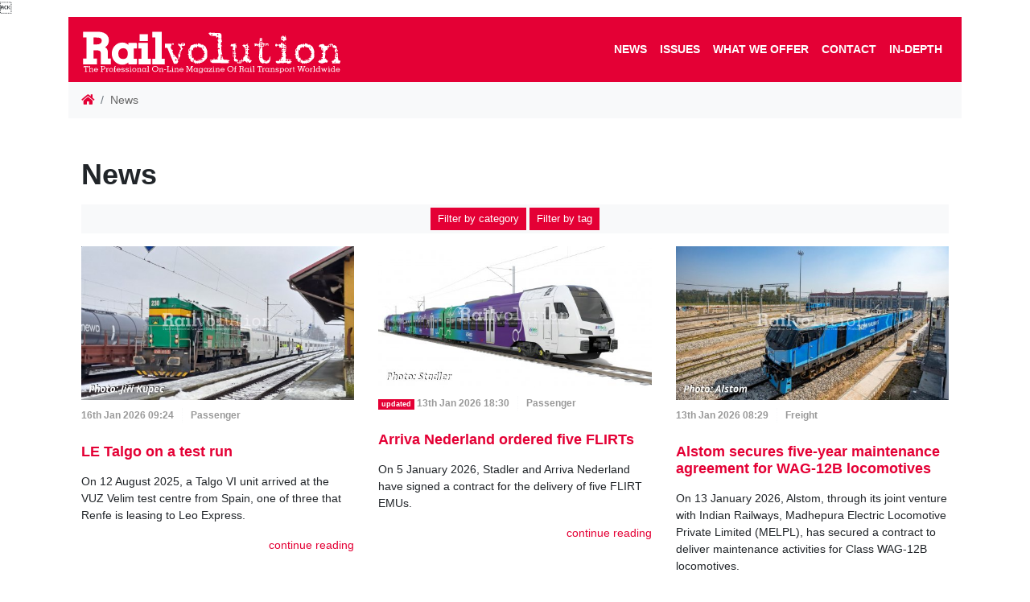

--- FILE ---
content_type: text/html; charset=utf-8
request_url: https://www.railvolution.net/?news-default-offset=15&news-default-tag=rsl&do=news-default-next
body_size: 13669
content:
<!DOCTYPE html>
<html lang="en" prefix="og: http://ogp.me/ns#">
    <head>
        <script src="/vendor/js-cookie2.2.0/js.cookie.js"></script>
<!-- Google tag (gtag.js) -->
<script async src="https://www.googletagmanager.com/gtag/js?id=G-S18Q1KTBQG"></script>
<script>
  window.dataLayer = window.dataLayer || [];
  function gtag(){dataLayer.push(arguments);}
  gtag('js', new Date());

  gtag('config', 'G-S18Q1KTBQG');
</script>
        <meta charset="utf-8">
        <meta name="viewport" content="width=device-width, maximum-scale=1.0, user-scalable=no">
            <meta name="robots" content="">
            <meta name="description" content="Europe's Number One On-Line Rail Technology Magazine offer you snippets of the latest, most interesting news, accompanied by photos.">
        <meta property="og:locale" content="en"> 
        <meta property="og:type" content="website"> 
        <meta property="og:site_name" content="Railvolution">
        <meta property="og:url" content="https://www.railvolution.net/news">
        <meta name="twitter:image" content="https://www.railvolution.net/resources/">
        <meta name="twitter:card" content="summary_large_image">
        <meta name="format-detection" content="telephone=no">

        <title>News | Railvolution</title>

        <link href="/resources/css/bootstrap.min.css" rel="stylesheet">
        <link href="/resources/css/style-front.css" rel="stylesheet">
        <link href="/resources/css/footer.css" rel="stylesheet">
        <link href="/vendor/fontAwesome5.2.0/css/all.min.css" rel="stylesheet" type="text/css">
        <link href="/vendor/lightbox/ekko-lightbox.css" rel="stylesheet" type="text/css">
        
        
                    <link rel="next" href="https://www.railvolution.net/news/page/2">


        <script src="/vendor/jquery3.3.1/jquery.min.js"></script>

        <link rel="apple-touch-icon-precomposed" sizes="57x57" href="/resources/favicons/apple-touch-icon-57x57.png">
        <link rel="apple-touch-icon-precomposed" sizes="114x114" href="/resources/favicons/apple-touch-icon-114x114.png">
        <link rel="apple-touch-icon-precomposed" sizes="72x72" href="/resources/favicons/apple-touch-icon-72x72.png">
        <link rel="apple-touch-icon-precomposed" sizes="144x144" href="/resources/favicons/apple-touch-icon-144x144.png">
        <link rel="apple-touch-icon-precomposed" sizes="120x120" href="/resources/favicons/apple-touch-icon-120x120.png">
        <link rel="apple-touch-icon-precomposed" sizes="152x152" href="/resources/favicons/apple-touch-icon-152x152.png">
        <link rel="icon" type="image/png" href="/resources/favicons/favicon-32x32.png" sizes="32x32">
        <link rel="icon" type="image/png" href="/resources/favicons/favicon-16x16.png" sizes="16x16">
        <meta name="application-name" content="Railvolution">
        <meta name="msapplication-TileColor" content="#FFFFFF">
        <meta name="msapplication-TileImage" content="/resources/favicons/mstile-144x144.png"> 

        <link rel="canonical" href="https://www.railvolution.net/news">
    </head>

    <body>
<!-- Google Tag Manager (noscript) --> <noscript><iframe src="https://www.googletagmanager.com/gtag/js?id=G-S18Q1KTBQG" height="0" width="0" style="display:none;visibility:hidden"></iframe></noscript> <!-- End Google Tag Manager (noscript) -->
        
        <div id="webContent" class="container">
<header>


<div class="container px-0 bg-white">
    <nav class="navbar navbar-dark navbar-expand-xl bg-primary" id="navbar">
        <a title="Railvolution" href="/">
            <object id="logo" type="image/svg+xml" data="/resources/images/logo.svg" style="height: 65px;">
                <div class="png-logo"></div>
            </object>
        </a>
        <button class="navbar-toggler navbar-toggler-right" type="button" data-toggle="collapse" data-target="#navbarResponsive" aria-controls="navbarResponsive" aria-expanded="false" aria-label="Toggle navigation">
            <span class="navbar-toggler-icon"></span>
        </button>
        <div class="collapse navbar-collapse flex-column" id="navbarResponsive">
<ul class="navbar-nav ml-auto">

        <li class="nav-item">
    <a  href="/news" class="nav-link">News</a>
        </li>

        <li class="nav-item">
    <a  href="/issues" class="nav-link">Issues</a>
        </li>

        <li class="nav-item">
    <a  href="/what-we-offer" class="nav-link">What we offer</a>
        </li>



        <li class="nav-item">
    <a  href="/contact" class="nav-link">Contact</a>
        </li>



        <li class="nav-item">
    <a class="nav-link" href="https://www.railvolution.net/?category=in-depth" rel="nofollow">In-depth</a>
        </li>

</ul>        </div>
    </nav>
</div>
</header>
                <div class="container px-0 bg-white">
            <nav aria-label="breadcrumb">
    <ol class="breadcrumb mb-0 bg-light">
        <li class="breadcrumb-item"><a href="/"><i class="fa fa-home"></i></a></li>
            <li class="breadcrumb-item active" aria-current="page">News</li>
    </ol>
</nav>
                </div>
            
        <div class="container my-0 py-5 px-3 bg-white">
        <h1 class="page-header mb-3">News</h1>
            <div class="row">
<div class="col-12 column col-lg-12 col-sm-12">
<div>

            
<p class="bg-light py-1 text-center">
    <a class="btn btn-sm btn-primary" data-toggle="collapse" href="#collapseCategories" role="button" aria-expanded="false" aria-controls="collapseCategories">Filter by category</a>
    <a class="btn btn-sm btn-primary" data-toggle="collapse" href="#collapseTags" role="button" aria-expanded="false" aria-controls="collapseTags">Filter by tag</a>
</p>
<div class="row">
  <div class="col col-12 collapse" id="collapseCategories">
        <ul class="list-group mb-2">
        <li class="list-group-item  m-0 p-0"><a href="/.?category=freight" class="list-group-item list-group-item-action">Freight</a></li>
        <li class="list-group-item  m-0 p-0"><a href="/.?category=infrastructure" class="list-group-item list-group-item-action">Infrastructure</a></li>
        <li class="list-group-item  m-0 p-0"><a href="/.?category=components" class="list-group-item list-group-item-action">Components</a></li>
        <li class="list-group-item  m-0 p-0"><a href="/.?category=urban-transport" class="list-group-item list-group-item-action">Urban transport</a></li>
        <li class="list-group-item  m-0 p-0"><a href="/.?category=passenger" class="list-group-item list-group-item-action">Passenger</a></li>
        <li class="list-group-item  m-0 p-0"><a href="/.?category=in-depth" class="list-group-item list-group-item-action">In-depth</a></li>
        </ul>
  </div>
  </div>
<div class="row">
    <div class="col col-12 collapse" id="collapseTags">
        <ul class="pl-0">
            <li class="d-inline-block"><a href="/.?tag=16ev" class="btn-secondary btn btn-sm mb-1">16Ev <span class="badge badge-light">12</span></a></li>
            <li class="d-inline-block"><a href="/.?tag=189" class="btn-secondary btn btn-sm mb-1">189 <span class="badge badge-light">4</span></a></li>
            <li class="d-inline-block"><a href="/.?tag=2050-lab" class="btn-secondary btn btn-sm mb-1">2050.LAB <span class="badge badge-light">7</span></a></li>
            <li class="d-inline-block"><a href="/.?tag=2es5s" class="btn-secondary btn btn-sm mb-1">2ES5S <span class="badge badge-light">3</span></a></li>
            <li class="d-inline-block"><a href="/.?tag=2es6" class="btn-secondary btn btn-sm mb-1">2ES6 <span class="badge badge-light">8</span></a></li>
            <li class="d-inline-block"><a href="/.?tag=2es6a" class="btn-secondary btn btn-sm mb-1">2ES6A <span class="badge badge-light">5</span></a></li>
            <li class="d-inline-block"><a href="/.?tag=2es7" class="btn-secondary btn btn-sm mb-1">2ES7 <span class="badge badge-light">8</span></a></li>
            <li class="d-inline-block"><a href="/.?tag=2es8" class="btn-secondary btn btn-sm mb-1">2ES8 <span class="badge badge-light">5</span></a></li>
            <li class="d-inline-block"><a href="/.?tag=2te25km" class="btn-secondary btn btn-sm mb-1">2TE25KM <span class="badge badge-light">12</span></a></li>
            <li class="d-inline-block"><a href="/.?tag=2te35a" class="btn-secondary btn btn-sm mb-1">2TE35A <span class="badge badge-light">9</span></a></li>
            <li class="d-inline-block"><a href="/.?tag=363-5" class="btn-secondary btn btn-sm mb-1">363.5 <span class="badge badge-light">3</span></a></li>
            <li class="d-inline-block"><a href="/.?tag=380" class="btn-secondary btn btn-sm mb-1">380 <span class="badge badge-light">10</span></a></li>
            <li class="d-inline-block"><a href="/.?tag=390" class="btn-secondary btn btn-sm mb-1">390 <span class="badge badge-light">3</span></a></li>
            <li class="d-inline-block"><a href="/.?tag=398" class="btn-secondary btn btn-sm mb-1">398 <span class="badge badge-light">3</span></a></li>
            <li class="d-inline-block"><a href="/.?tag=3es5s" class="btn-secondary btn btn-sm mb-1">3ES5S <span class="badge badge-light">3</span></a></li>
            <li class="d-inline-block"><a href="/.?tag=3es8" class="btn-secondary btn btn-sm mb-1">3ES8 <span class="badge badge-light">6</span></a></li>
            <li class="d-inline-block"><a href="/.?tag=3te25k2m" class="btn-secondary btn btn-sm mb-1">3TE25K2M <span class="badge badge-light">5</span></a></li>
            <li class="d-inline-block"><a href="/.?tag=3te28" class="btn-secondary btn btn-sm mb-1">3TE28 <span class="badge badge-light">8</span></a></li>
            <li class="d-inline-block"><a href="/.?tag=443" class="btn-secondary btn btn-sm mb-1">443 <span class="badge badge-light">3</span></a></li>
            <li class="d-inline-block"><a href="/.?tag=480" class="btn-secondary btn btn-sm mb-1">480 <span class="badge badge-light">3</span></a></li>
            <li class="d-inline-block"><a href="/.?tag=483" class="btn-secondary btn btn-sm mb-1">483 <span class="badge badge-light">4</span></a></li>
            <li class="d-inline-block"><a href="/.?tag=484" class="btn-secondary btn btn-sm mb-1">484 <span class="badge badge-light">4</span></a></li>
            <li class="d-inline-block"><a href="/.?tag=555" class="btn-secondary btn btn-sm mb-1">555 <span class="badge badge-light">14</span></a></li>
            <li class="d-inline-block"><a href="/.?tag=561" class="btn-secondary btn btn-sm mb-1">561 <span class="badge badge-light">3</span></a></li>
            <li class="d-inline-block"><a href="/.?tag=61-4523" class="btn-secondary btn btn-sm mb-1">61-4523 <span class="badge badge-light">3</span></a></li>
            <li class="d-inline-block"><a href="/.?tag=665" class="btn-secondary btn btn-sm mb-1">665 <span class="badge badge-light">5</span></a></li>
            <li class="d-inline-block"><a href="/.?tag=777" class="btn-secondary btn btn-sm mb-1">777 <span class="badge badge-light">18</span></a></li>
            <li class="d-inline-block"><a href="/.?tag=847" class="btn-secondary btn btn-sm mb-1">847 <span class="badge badge-light">3</span></a></li>
            <li class="d-inline-block"><a href="/.?tag=99" class="btn-secondary btn btn-sm mb-1">99 <span class="badge badge-light">3</span></a></li>
            <li class="d-inline-block"><a href="/.?tag=accident" class="btn-secondary btn btn-sm mb-1">accident <span class="badge badge-light">4</span></a></li>
            <li class="d-inline-block"><a href="/.?tag=adessia" class="btn-secondary btn btn-sm mb-1">Adessia <span class="badge badge-light">5</span></a></li>
            <li class="d-inline-block"><a href="/.?tag=adif" class="btn-secondary btn btn-sm mb-1">Adif <span class="badge badge-light">21</span></a></li>
            <li class="d-inline-block"><a href="/.?tag=ady" class="btn-secondary btn btn-sm mb-1">ADY <span class="badge badge-light">10</span></a></li>
            <li class="d-inline-block"><a href="/.?tag=aeroexpress" class="btn-secondary btn btn-sm mb-1">Aeroexpress <span class="badge badge-light">8</span></a></li>
            <li class="d-inline-block"><a href="/.?tag=akiem" class="btn-secondary btn btn-sm mb-1">Akiem <span class="badge badge-light">29</span></a></li>
            <li class="d-inline-block"><a href="/.?tag=alpha-trains" class="btn-secondary btn btn-sm mb-1">Alpha Trains <span class="badge badge-light">26</span></a></li>
            <li class="d-inline-block"><a href="/.?tag=alstom" class="btn-secondary btn btn-sm mb-1">Alstom <span class="badge badge-light">361</span></a></li>
            <li class="d-inline-block"><a href="/.?tag=alternative-energy" class="btn-secondary btn btn-sm mb-1">Alternative energy <span class="badge badge-light">4</span></a></li>
            <li class="d-inline-block"><a href="/.?tag=ampz" class="btn-secondary btn btn-sm mb-1">Ampz <span class="badge badge-light">3</span></a></li>
            <li class="d-inline-block"><a href="/.?tag=amtrak" class="btn-secondary btn btn-sm mb-1">Amtrak <span class="badge badge-light">6</span></a></li>
            <li class="d-inline-block"><a href="/.?tag=angel-trains" class="btn-secondary btn btn-sm mb-1">Angel Trains <span class="badge badge-light">7</span></a></li>
            <li class="d-inline-block"><a href="/.?tag=ansaldobreda" class="btn-secondary btn btn-sm mb-1">AnsaldoBreda <span class="badge badge-light">3</span></a></li>
            <li class="d-inline-block"><a href="/.?tag=apm" class="btn-secondary btn btn-sm mb-1">APM <span class="badge badge-light">4</span></a></li>
            <li class="d-inline-block"><a href="/.?tag=arcelormittal" class="btn-secondary btn btn-sm mb-1">ArcelorMittal <span class="badge badge-light">5</span></a></li>
            <li class="d-inline-block"><a href="/.?tag=arenaways" class="btn-secondary btn btn-sm mb-1">Arenaways <span class="badge badge-light">4</span></a></li>
            <li class="d-inline-block"><a href="/.?tag=arf" class="btn-secondary btn btn-sm mb-1">ARF <span class="badge badge-light">13</span></a></li>
            <li class="d-inline-block"><a href="/.?tag=arriva" class="btn-secondary btn btn-sm mb-1">ARRIVA <span class="badge badge-light">17</span></a></li>
            <li class="d-inline-block"><a href="/.?tag=arriva-vlaky" class="btn-secondary btn btn-sm mb-1">ARRIVA vlaky <span class="badge badge-light">8</span></a></li>
            <li class="d-inline-block"><a href="/.?tag=artic" class="btn-secondary btn btn-sm mb-1">Artic <span class="badge badge-light">7</span></a></li>
            <li class="d-inline-block"><a href="/.?tag=astra-vagoane" class="btn-secondary btn btn-sm mb-1">ASTRA Vagoane <span class="badge badge-light">4</span></a></li>
            <li class="d-inline-block"><a href="/.?tag=atlas" class="btn-secondary btn btn-sm mb-1">Atlas <span class="badge badge-light">3</span></a></li>
            <li class="d-inline-block"><a href="/.?tag=atm" class="btn-secondary btn btn-sm mb-1">ATM <span class="badge badge-light">4</span></a></li>
            <li class="d-inline-block"><a href="/.?tag=ato" class="btn-secondary btn btn-sm mb-1">ATO <span class="badge badge-light">8</span></a></li>
            <li class="d-inline-block"><a href="/.?tag=aurora" class="btn-secondary btn btn-sm mb-1">Aurora <span class="badge badge-light">5</span></a></li>
            <li class="d-inline-block"><a href="/.?tag=avanti-west-coast" class="btn-secondary btn btn-sm mb-1">Avanti West Coast <span class="badge badge-light">8</span></a></li>
            <li class="d-inline-block"><a href="/.?tag=ave" class="btn-secondary btn btn-sm mb-1">AVE <span class="badge badge-light">6</span></a></li>
            <li class="d-inline-block"><a href="/.?tag=avelia" class="btn-secondary btn btn-sm mb-1">Avelia <span class="badge badge-light">10</span></a></li>
            <li class="d-inline-block"><a href="/.?tag=avenio" class="btn-secondary btn btn-sm mb-1">Avenio <span class="badge badge-light">9</span></a></li>
            <li class="d-inline-block"><a href="/.?tag=aventra" class="btn-secondary btn btn-sm mb-1">Aventra <span class="badge badge-light">11</span></a></li>
            <li class="d-inline-block"><a href="/.?tag=avg" class="btn-secondary btn btn-sm mb-1">AVG <span class="badge badge-light">3</span></a></li>
            <li class="d-inline-block"><a href="/.?tag=avlo" class="btn-secondary btn btn-sm mb-1">AVLO <span class="badge badge-light">3</span></a></li>
            <li class="d-inline-block"><a href="/.?tag=avril" class="btn-secondary btn btn-sm mb-1">Avril <span class="badge badge-light">12</span></a></li>
            <li class="d-inline-block"><a href="/.?tag=awt" class="btn-secondary btn btn-sm mb-1">AWT <span class="badge badge-light">8</span></a></li>
            <li class="d-inline-block"><a href="/.?tag=baden-wurttemberg" class="btn-secondary btn btn-sm mb-1">Baden-Württemberg <span class="badge badge-light">4</span></a></li>
            <li class="d-inline-block"><a href="/.?tag=baltiets" class="btn-secondary btn btn-sm mb-1">Baltiets <span class="badge badge-light">3</span></a></li>
            <li class="d-inline-block"><a href="/.?tag=bane-nor" class="btn-secondary btn btn-sm mb-1">Bane NOR <span class="badge badge-light">7</span></a></li>
            <li class="d-inline-block"><a href="/.?tag=bch" class="btn-secondary btn btn-sm mb-1">BCh <span class="badge badge-light">9</span></a></li>
            <li class="d-inline-block"><a href="/.?tag=bdz" class="btn-secondary btn btn-sm mb-1">BDZ <span class="badge badge-light">16</span></a></li>
            <li class="d-inline-block"><a href="/.?tag=beacon-rail" class="btn-secondary btn btn-sm mb-1">Beacon Rail <span class="badge badge-light">10</span></a></li>
            <li class="d-inline-block"><a href="/.?tag=beg" class="btn-secondary btn btn-sm mb-1">BEG <span class="badge badge-light">10</span></a></li>
            <li class="d-inline-block"><a href="/.?tag=bemu" class="btn-secondary btn btn-sm mb-1">BEMU <span class="badge badge-light">70</span></a></li>
            <li class="d-inline-block"><a href="/.?tag=bison" class="btn-secondary btn btn-sm mb-1">Bison <span class="badge badge-light">6</span></a></li>
            <li class="d-inline-block"><a href="/.?tag=bls" class="btn-secondary btn btn-sm mb-1">BLS <span class="badge badge-light">6</span></a></li>
            <li class="d-inline-block"><a href="/.?tag=blues" class="btn-secondary btn btn-sm mb-1">Blues <span class="badge badge-light">3</span></a></li>
            <li class="d-inline-block"><a href="/.?tag=bmz" class="btn-secondary btn btn-sm mb-1">BMZ <span class="badge badge-light">43</span></a></li>
            <li class="d-inline-block"><a href="/.?tag=bombardier" class="btn-secondary btn btn-sm mb-1">Bombardier <span class="badge badge-light">183</span></a></li>
            <li class="d-inline-block"><a href="/.?tag=borcad" class="btn-secondary btn btn-sm mb-1">BORCAD <span class="badge badge-light">3</span></a></li>
            <li class="d-inline-block"><a href="/.?tag=bratislava" class="btn-secondary btn btn-sm mb-1">Bratislava <span class="badge badge-light">3</span></a></li>
            <li class="d-inline-block"><a href="/.?tag=budamar" class="btn-secondary btn btn-sm mb-1">Budamar <span class="badge badge-light">8</span></a></li>
            <li class="d-inline-block"><a href="/.?tag=bvg" class="btn-secondary btn btn-sm mb-1">BVG <span class="badge badge-light">5</span></a></li>
            <li class="d-inline-block"><a href="/.?tag=caf" class="btn-secondary btn btn-sm mb-1">CAF <span class="badge badge-light">94</span></a></li>
            <li class="d-inline-block"><a href="/.?tag=capricorn" class="btn-secondary btn btn-sm mb-1">Capricorn <span class="badge badge-light">6</span></a></li>
            <li class="d-inline-block"><a href="/.?tag=captrain" class="btn-secondary btn btn-sm mb-1">Captrain <span class="badge badge-light">8</span></a></li>
            <li class="d-inline-block"><a href="/.?tag=cargobeamer" class="btn-secondary btn btn-sm mb-1">Cargobeamer <span class="badge badge-light">3</span></a></li>
            <li class="d-inline-block"><a href="/.?tag=cargonet" class="btn-secondary btn btn-sm mb-1">Cargonet <span class="badge badge-light">3</span></a></li>
            <li class="d-inline-block"><a href="/.?tag=cargounit" class="btn-secondary btn btn-sm mb-1">CARGOUNIT <span class="badge badge-light">7</span></a></li>
            <li class="d-inline-block"><a href="/.?tag=cbtc" class="btn-secondary btn btn-sm mb-1">CBTC <span class="badge badge-light">7</span></a></li>
            <li class="d-inline-block"><a href="/.?tag=cd" class="btn-secondary btn btn-sm mb-1">ČD <span class="badge badge-light">173</span></a></li>
            <li class="d-inline-block"><a href="/.?tag=cd-cargo" class="btn-secondary btn btn-sm mb-1">ČD Cargo <span class="badge badge-light">54</span></a></li>
            <li class="d-inline-block"><a href="/.?tag=cer" class="btn-secondary btn btn-sm mb-1">CER <span class="badge badge-light">4</span></a></li>
            <li class="d-inline-block"><a href="/.?tag=cfl" class="btn-secondary btn btn-sm mb-1">CFL <span class="badge badge-light">12</span></a></li>
            <li class="d-inline-block"><a href="/.?tag=cfl-cargo" class="btn-secondary btn btn-sm mb-1">CFL Cargo <span class="badge badge-light">5</span></a></li>
            <li class="d-inline-block"><a href="/.?tag=cfr" class="btn-secondary btn btn-sm mb-1">CFR <span class="badge badge-light">4</span></a></li>
            <li class="d-inline-block"><a href="/.?tag=chalupki" class="btn-secondary btn btn-sm mb-1">Chalupki <span class="badge badge-light">3</span></a></li>
            <li class="d-inline-block"><a href="/.?tag=charger" class="btn-secondary btn btn-sm mb-1">Charger <span class="badge badge-light">4</span></a></li>
            <li class="d-inline-block"><a href="/.?tag=charme" class="btn-secondary btn btn-sm mb-1">CHARME <span class="badge badge-light">3</span></a></li>
            <li class="d-inline-block"><a href="/.?tag=china" class="btn-secondary btn btn-sm mb-1">China <span class="badge badge-light">7</span></a></li>
            <li class="d-inline-block"><a href="/.?tag=china-railway" class="btn-secondary btn btn-sm mb-1">China Railway <span class="badge badge-light">4</span></a></li>
            <li class="d-inline-block"><a href="/.?tag=citadis" class="btn-secondary btn btn-sm mb-1">Citadis <span class="badge badge-light">19</span></a></li>
            <li class="d-inline-block"><a href="/.?tag=citylink" class="btn-secondary btn btn-sm mb-1">Citylink <span class="badge badge-light">15</span></a></li>
            <li class="d-inline-block"><a href="/.?tag=civity" class="btn-secondary btn btn-sm mb-1">Civity <span class="badge badge-light">17</span></a></li>
            <li class="d-inline-block"><a href="/.?tag=coach" class="btn-secondary btn btn-sm mb-1">Coach <span class="badge badge-light">131</span></a></li>
            <li class="d-inline-block"><a href="/.?tag=comfortjet" class="btn-secondary btn btn-sm mb-1">Comfortjet <span class="badge badge-light">18</span></a></li>
            <li class="d-inline-block"><a href="/.?tag=continental" class="btn-secondary btn btn-sm mb-1">Continental <span class="badge badge-light">3</span></a></li>
            <li class="d-inline-block"><a href="/.?tag=coradia" class="btn-secondary btn btn-sm mb-1">Coradia <span class="badge badge-light">81</span></a></li>
            <li class="d-inline-block"><a href="/.?tag=coradia-max" class="btn-secondary btn btn-sm mb-1">Coradia Max <span class="badge badge-light">4</span></a></li>
            <li class="d-inline-block"><a href="/.?tag=coradia-polyvalent" class="btn-secondary btn btn-sm mb-1">Coradia Polyvalent <span class="badge badge-light">3</span></a></li>
            <li class="d-inline-block"><a href="/.?tag=coradia-stream" class="btn-secondary btn btn-sm mb-1">Coradia Stream <span class="badge badge-light">38</span></a></li>
            <li class="d-inline-block"><a href="/.?tag=coupling" class="btn-secondary btn btn-sm mb-1">coupling <span class="badge badge-light">3</span></a></li>
            <li class="d-inline-block"><a href="/.?tag=cpk" class="btn-secondary btn btn-sm mb-1">CPK <span class="badge badge-light">17</span></a></li>
            <li class="d-inline-block"><a href="/.?tag=crrc" class="btn-secondary btn btn-sm mb-1">CRRC <span class="badge badge-light">60</span></a></li>
            <li class="d-inline-block"><a href="/.?tag=cz-loko" class="btn-secondary btn btn-sm mb-1">CZ LOKO <span class="badge badge-light">59</span></a></li>
            <li class="d-inline-block"><a href="/.?tag=dac" class="btn-secondary btn btn-sm mb-1">DAC <span class="badge badge-light">8</span></a></li>
            <li class="d-inline-block"><a href="/.?tag=dart" class="btn-secondary btn btn-sm mb-1">DART <span class="badge badge-light">3</span></a></li>
            <li class="d-inline-block"><a href="/.?tag=db" class="btn-secondary btn btn-sm mb-1">DB <span class="badge badge-light">160</span></a></li>
            <li class="d-inline-block"><a href="/.?tag=db-cargo" class="btn-secondary btn btn-sm mb-1">DB Cargo <span class="badge badge-light">13</span></a></li>
            <li class="d-inline-block"><a href="/.?tag=de18" class="btn-secondary btn btn-sm mb-1">DE18 <span class="badge badge-light">13</span></a></li>
            <li class="d-inline-block"><a href="/.?tag=desiro" class="btn-secondary btn btn-sm mb-1">Desiro <span class="badge badge-light">59</span></a></li>
            <li class="d-inline-block"><a href="/.?tag=desiro-hc" class="btn-secondary btn btn-sm mb-1">Desiro HC <span class="badge badge-light">5</span></a></li>
            <li class="d-inline-block"><a href="/.?tag=djj" class="btn-secondary btn btn-sm mb-1">DJJ <span class="badge badge-light">12</span></a></li>
            <li class="d-inline-block"><a href="/.?tag=dlr" class="btn-secondary btn btn-sm mb-1">DLR <span class="badge badge-light">4</span></a></li>
            <li class="d-inline-block"><a href="/.?tag=dm-20" class="btn-secondary btn btn-sm mb-1">DM 20 <span class="badge badge-light">3</span></a></li>
            <li class="d-inline-block"><a href="/.?tag=dmu" class="btn-secondary btn btn-sm mb-1">DMU <span class="badge badge-light">80</span></a></li>
            <li class="d-inline-block"><a href="/.?tag=dmz" class="btn-secondary btn btn-sm mb-1">DMZ <span class="badge badge-light">27</span></a></li>
            <li class="d-inline-block"><a href="/.?tag=dpo" class="btn-secondary btn btn-sm mb-1">DPO <span class="badge badge-light">10</span></a></li>
            <li class="d-inline-block"><a href="/.?tag=dpov" class="btn-secondary btn btn-sm mb-1">DPOV <span class="badge badge-light">3</span></a></li>
            <li class="d-inline-block"><a href="/.?tag=dpp" class="btn-secondary btn btn-sm mb-1">DPP <span class="badge badge-light">4</span></a></li>
            <li class="d-inline-block"><a href="/.?tag=dr19" class="btn-secondary btn btn-sm mb-1">Dr19 <span class="badge badge-light">3</span></a></li>
            <li class="d-inline-block"><a href="/.?tag=dragon" class="btn-secondary btn btn-sm mb-1">Dragon <span class="badge badge-light">25</span></a></li>
            <li class="d-inline-block"><a href="/.?tag=dsb" class="btn-secondary btn btn-sm mb-1">DSB <span class="badge badge-light">14</span></a></li>
            <li class="d-inline-block"><a href="/.?tag=edmu" class="btn-secondary btn btn-sm mb-1">EDMU <span class="badge badge-light">27</span></a></li>
            <li class="d-inline-block"><a href="/.?tag=effiliner" class="btn-secondary btn btn-sm mb-1">EffiLiner <span class="badge badge-light">6</span></a></li>
            <li class="d-inline-block"><a href="/.?tag=effishunter" class="btn-secondary btn btn-sm mb-1">EffiShunter <span class="badge badge-light">33</span></a></li>
            <li class="d-inline-block"><a href="/.?tag=eg2tv" class="btn-secondary btn btn-sm mb-1">EG2Tv <span class="badge badge-light">5</span></a></li>
            <li class="d-inline-block"><a href="/.?tag=egypt" class="btn-secondary btn btn-sm mb-1">Egypt <span class="badge badge-light">10</span></a></li>
            <li class="d-inline-block"><a href="/.?tag=ehmu" class="btn-secondary btn btn-sm mb-1">EHMU <span class="badge badge-light">3</span></a></li>
            <li class="d-inline-block"><a href="/.?tag=ekz" class="btn-secondary btn btn-sm mb-1">EKZ <span class="badge badge-light">6</span></a></li>
            <li class="d-inline-block"><a href="/.?tag=electrostar" class="btn-secondary btn btn-sm mb-1">Electrostar <span class="badge badge-light">10</span></a></li>
            <li class="d-inline-block"><a href="/.?tag=elektriraudtee" class="btn-secondary btn btn-sm mb-1">Elektriraudtee <span class="badge badge-light">4</span></a></li>
            <li class="d-inline-block"><a href="/.?tag=elf" class="btn-secondary btn btn-sm mb-1">ELF <span class="badge badge-light">8</span></a></li>
            <li class="d-inline-block"><a href="/.?tag=elga-trans" class="btn-secondary btn btn-sm mb-1">Elga-Trans <span class="badge badge-light">3</span></a></li>
            <li class="d-inline-block"><a href="/.?tag=ell" class="btn-secondary btn btn-sm mb-1">ELL <span class="badge badge-light">30</span></a></li>
            <li class="d-inline-block"><a href="/.?tag=elp" class="btn-secondary btn btn-sm mb-1">ELP <span class="badge badge-light">21</span></a></li>
            <li class="d-inline-block"><a href="/.?tag=elron" class="btn-secondary btn btn-sm mb-1">Elron <span class="badge badge-light">10</span></a></li>
            <li class="d-inline-block"><a href="/.?tag=emka" class="btn-secondary btn btn-sm mb-1">EMKA <span class="badge badge-light">5</span></a></li>
            <li class="d-inline-block"><a href="/.?tag=emr" class="btn-secondary btn btn-sm mb-1">EMR <span class="badge badge-light">6</span></a></li>
            <li class="d-inline-block"><a href="/.?tag=emu" class="btn-secondary btn btn-sm mb-1">EMU <span class="badge badge-light">667</span></a></li>
            <li class="d-inline-block"><a href="/.?tag=enr" class="btn-secondary btn btn-sm mb-1">ENR <span class="badge badge-light">29</span></a></li>
            <li class="d-inline-block"><a href="/.?tag=ep-cargo" class="btn-secondary btn btn-sm mb-1">EP Cargo <span class="badge badge-light">6</span></a></li>
            <li class="d-inline-block"><a href="/.?tag=ep20" class="btn-secondary btn btn-sm mb-1">EP20 <span class="badge badge-light">3</span></a></li>
            <li class="d-inline-block"><a href="/.?tag=ep2d" class="btn-secondary btn btn-sm mb-1">EP2D <span class="badge badge-light">15</span></a></li>
            <li class="d-inline-block"><a href="/.?tag=ep2dm" class="btn-secondary btn btn-sm mb-1">EP2DM <span class="badge badge-light">4</span></a></li>
            <li class="d-inline-block"><a href="/.?tag=ep3d" class="btn-secondary btn btn-sm mb-1">EP3D <span class="badge badge-light">7</span></a></li>
            <li class="d-inline-block"><a href="/.?tag=ermewa" class="btn-secondary btn btn-sm mb-1">Ermewa <span class="badge badge-light">6</span></a></li>
            <li class="d-inline-block"><a href="/.?tag=ertms" class="btn-secondary btn btn-sm mb-1">ERTMS <span class="badge badge-light">4</span></a></li>
            <li class="d-inline-block"><a href="/.?tag=es104" class="btn-secondary btn btn-sm mb-1">ES104 <span class="badge badge-light">5</span></a></li>
            <li class="d-inline-block"><a href="/.?tag=es64u4" class="btn-secondary btn btn-sm mb-1">ES64U4 <span class="badge badge-light">3</span></a></li>
            <li class="d-inline-block"><a href="/.?tag=etcs" class="btn-secondary btn btn-sm mb-1">ETCS <span class="badge badge-light">75</span></a></li>
            <li class="d-inline-block"><a href="/.?tag=etr-1000" class="btn-secondary btn btn-sm mb-1">ETR 1000 <span class="badge badge-light">6</span></a></li>
            <li class="d-inline-block"><a href="/.?tag=euro4001" class="btn-secondary btn btn-sm mb-1">EURO4001 <span class="badge badge-light">4</span></a></li>
            <li class="d-inline-block"><a href="/.?tag=euro6000" class="btn-secondary btn btn-sm mb-1">EURO6000 <span class="badge badge-light">13</span></a></li>
            <li class="d-inline-block"><a href="/.?tag=euro9000" class="btn-secondary btn btn-sm mb-1">EURO9000 <span class="badge badge-light">16</span></a></li>
            <li class="d-inline-block"><a href="/.?tag=eurodual" class="btn-secondary btn btn-sm mb-1">EURODual <span class="badge badge-light">37</span></a></li>
            <li class="d-inline-block"><a href="/.?tag=eurolight" class="btn-secondary btn btn-sm mb-1">EuroLight <span class="badge badge-light">6</span></a></li>
            <li class="d-inline-block"><a href="/.?tag=european-sleeper" class="btn-secondary btn btn-sm mb-1">European Sleeper <span class="badge badge-light">5</span></a></li>
            <li class="d-inline-block"><a href="/.?tag=eurosprinter" class="btn-secondary btn btn-sm mb-1">Eurosprinter <span class="badge badge-light">8</span></a></li>
            <li class="d-inline-block"><a href="/.?tag=eurostar" class="btn-secondary btn btn-sm mb-1">Eurostar <span class="badge badge-light">26</span></a></li>
            <li class="d-inline-block"><a href="/.?tag=evb" class="btn-secondary btn btn-sm mb-1">EVB <span class="badge badge-light">3</span></a></li>
            <li class="d-inline-block"><a href="/.?tag=eversholt" class="btn-secondary btn btn-sm mb-1">Eversholt <span class="badge badge-light">4</span></a></li>
            <li class="d-inline-block"><a href="/.?tag=evolution" class="btn-secondary btn btn-sm mb-1">Evolution <span class="badge badge-light">12</span></a></li>
            <li class="d-inline-block"><a href="/.?tag=evrokhim" class="btn-secondary btn btn-sm mb-1">EvroKhim <span class="badge badge-light">3</span></a></li>
            <li class="d-inline-block"><a href="/.?tag=expo-1520" class="btn-secondary btn btn-sm mb-1">EXPO 1520 <span class="badge badge-light">3</span></a></li>
            <li class="d-inline-block"><a href="/.?tag=faurei" class="btn-secondary btn btn-sm mb-1">Faurei <span class="badge badge-light">3</span></a></li>
            <li class="d-inline-block"><a href="/.?tag=felix" class="btn-secondary btn btn-sm mb-1">FeliX <span class="badge badge-light">4</span></a></li>
            <li class="d-inline-block"><a href="/.?tag=fgc" class="btn-secondary btn btn-sm mb-1">FGC <span class="badge badge-light">9</span></a></li>
            <li class="d-inline-block"><a href="/.?tag=flexity" class="btn-secondary btn btn-sm mb-1">Flexity <span class="badge badge-light">16</span></a></li>
            <li class="d-inline-block"><a href="/.?tag=flirt" class="btn-secondary btn btn-sm mb-1">FLIRT <span class="badge badge-light">150</span></a></li>
            <li class="d-inline-block"><a href="/.?tag=flirt-akku" class="btn-secondary btn btn-sm mb-1">FLIRT AKKU <span class="badge badge-light">16</span></a></li>
            <li class="d-inline-block"><a href="/.?tag=flirt-h2" class="btn-secondary btn btn-sm mb-1">FLIRT H2 <span class="badge badge-light">3</span></a></li>
            <li class="d-inline-block"><a href="/.?tag=flirtnex" class="btn-secondary btn btn-sm mb-1">FLIRTNEX <span class="badge badge-light">3</span></a></li>
            <li class="d-inline-block"><a href="/.?tag=flixtrain" class="btn-secondary btn btn-sm mb-1">FlixTrain <span class="badge badge-light">8</span></a></li>
            <li class="d-inline-block"><a href="/.?tag=flytoget" class="btn-secondary btn btn-sm mb-1">Flytoget <span class="badge badge-light">5</span></a></li>
            <li class="d-inline-block"><a href="/.?tag=fnm" class="btn-secondary btn btn-sm mb-1">FNM <span class="badge badge-light">10</span></a></li>
            <li class="d-inline-block"><a href="/.?tag=forcity" class="btn-secondary btn btn-sm mb-1">ForCity <span class="badge badge-light">33</span></a></li>
            <li class="d-inline-block"><a href="/.?tag=fpk" class="btn-secondary btn btn-sm mb-1">FPK <span class="badge badge-light">12</span></a></li>
            <li class="d-inline-block"><a href="/.?tag=fps" class="btn-secondary btn btn-sm mb-1">FPS <span class="badge badge-light">7</span></a></li>
            <li class="d-inline-block"><a href="/.?tag=frachtbahn" class="btn-secondary btn btn-sm mb-1">FRACHTbahn <span class="badge badge-light">3</span></a></li>
            <li class="d-inline-block"><a href="/.?tag=france" class="btn-secondary btn btn-sm mb-1">France <span class="badge badge-light">4</span></a></li>
            <li class="d-inline-block"><a href="/.?tag=frecciarossa" class="btn-secondary btn btn-sm mb-1">Frecciarossa <span class="badge badge-light">3</span></a></li>
            <li class="d-inline-block"><a href="/.?tag=freightliner" class="btn-secondary btn btn-sm mb-1">Freightliner <span class="badge badge-light">4</span></a></li>
            <li class="d-inline-block"><a href="/.?tag=fs" class="btn-secondary btn btn-sm mb-1">FS <span class="badge badge-light">5</span></a></li>
            <li class="d-inline-block"><a href="/.?tag=fuxing" class="btn-secondary btn btn-sm mb-1">Fuxing <span class="badge badge-light">3</span></a></li>
            <li class="d-inline-block"><a href="/.?tag=fv-dosto" class="btn-secondary btn btn-sm mb-1">FV-Dosto <span class="badge badge-light">3</span></a></li>
            <li class="d-inline-block"><a href="/.?tag=g-6" class="btn-secondary btn btn-sm mb-1">G 6 <span class="badge badge-light">4</span></a></li>
            <li class="d-inline-block"><a href="/.?tag=g1" class="btn-secondary btn btn-sm mb-1">G1 <span class="badge badge-light">3</span></a></li>
            <li class="d-inline-block"><a href="/.?tag=gama" class="btn-secondary btn btn-sm mb-1">Gama <span class="badge badge-light">12</span></a></li>
            <li class="d-inline-block"><a href="/.?tag=gazpromtrans" class="btn-secondary btn btn-sm mb-1">Gazpromtrans <span class="badge badge-light">3</span></a></li>
            <li class="d-inline-block"><a href="/.?tag=gbrf" class="btn-secondary btn btn-sm mb-1">GBRf <span class="badge badge-light">14</span></a></li>
            <li class="d-inline-block"><a href="/.?tag=ge" class="btn-secondary btn btn-sm mb-1">GE <span class="badge badge-light">12</span></a></li>
            <li class="d-inline-block"><a href="/.?tag=getlink" class="btn-secondary btn btn-sm mb-1">Getlink <span class="badge badge-light">3</span></a></li>
            <li class="d-inline-block"><a href="/.?tag=giruno" class="btn-secondary btn btn-sm mb-1">Giruno <span class="badge badge-light">6</span></a></li>
            <li class="d-inline-block"><a href="/.?tag=gkb" class="btn-secondary btn btn-sm mb-1">GKB <span class="badge badge-light">4</span></a></li>
            <li class="d-inline-block"><a href="/.?tag=go-ahead" class="btn-secondary btn btn-sm mb-1">Go-Ahead <span class="badge badge-light">9</span></a></li>
            <li class="d-inline-block"><a href="/.?tag=goteborg" class="btn-secondary btn btn-sm mb-1">Göteborg <span class="badge badge-light">10</span></a></li>
            <li class="d-inline-block"><a href="/.?tag=goteborgs-hamn" class="btn-secondary btn btn-sm mb-1">Göteborgs Hamn <span class="badge badge-light">8</span></a></li>
            <li class="d-inline-block"><a href="/.?tag=govia" class="btn-secondary btn btn-sm mb-1">Govia <span class="badge badge-light">3</span></a></li>
            <li class="d-inline-block"><a href="/.?tag=gpx" class="btn-secondary btn btn-sm mb-1">GPX <span class="badge badge-light">3</span></a></li>
            <li class="d-inline-block"><a href="/.?tag=granit" class="btn-secondary btn btn-sm mb-1">Granit <span class="badge badge-light">10</span></a></li>
            <li class="d-inline-block"><a href="/.?tag=greater-anglia" class="btn-secondary btn btn-sm mb-1">Greater Anglia <span class="badge badge-light">4</span></a></li>
            <li class="d-inline-block"><a href="/.?tag=green-cargo" class="btn-secondary btn btn-sm mb-1">Green Cargo <span class="badge badge-light">29</span></a></li>
            <li class="d-inline-block"><a href="/.?tag=griffin" class="btn-secondary btn btn-sm mb-1">Griffin <span class="badge badge-light">17</span></a></li>
            <li class="d-inline-block"><a href="/.?tag=gtlk" class="btn-secondary btn btn-sm mb-1">GTLK <span class="badge badge-light">4</span></a></li>
            <li class="d-inline-block"><a href="/.?tag=gtr" class="btn-secondary btn btn-sm mb-1">GTR <span class="badge badge-light">13</span></a></li>
            <li class="d-inline-block"><a href="/.?tag=gtw" class="btn-secondary btn btn-sm mb-1">GTW <span class="badge badge-light">17</span></a></li>
            <li class="d-inline-block"><a href="/.?tag=gtw-2-6" class="btn-secondary btn btn-sm mb-1">GTW 2/6 <span class="badge badge-light">5</span></a></li>
            <li class="d-inline-block"><a href="/.?tag=guardia" class="btn-secondary btn btn-sm mb-1">GUARDIA <span class="badge badge-light">3</span></a></li>
            <li class="d-inline-block"><a href="/.?tag=gysev" class="btn-secondary btn btn-sm mb-1">GYSEV <span class="badge badge-light">10</span></a></li>
            <li class="d-inline-block"><a href="/.?tag=h2" class="btn-secondary btn btn-sm mb-1">H2 <span class="badge badge-light">5</span></a></li>
            <li class="d-inline-block"><a href="/.?tag=hdb-800" class="btn-secondary btn btn-sm mb-1">HDB 800 <span class="badge badge-light">3</span></a></li>
            <li class="d-inline-block"><a href="/.?tag=hemu" class="btn-secondary btn btn-sm mb-1">HEMU <span class="badge badge-light">4</span></a></li>
            <li class="d-inline-block"><a href="/.?tag=herrenknecht" class="btn-secondary btn btn-sm mb-1">Herrenknecht <span class="badge badge-light">6</span></a></li>
            <li class="d-inline-block"><a href="/.?tag=hhla" class="btn-secondary btn btn-sm mb-1">HHLA <span class="badge badge-light">7</span></a></li>
            <li class="d-inline-block"><a href="/.?tag=hhpi" class="btn-secondary btn btn-sm mb-1">HHPI <span class="badge badge-light">3</span></a></li>
            <li class="d-inline-block"><a href="/.?tag=hitachi" class="btn-secondary btn btn-sm mb-1">Hitachi <span class="badge badge-light">42</span></a></li>
            <li class="d-inline-block"><a href="/.?tag=hkl" class="btn-secondary btn btn-sm mb-1">HKL <span class="badge badge-light">3</span></a></li>
            <li class="d-inline-block"><a href="/.?tag=hmu" class="btn-secondary btn btn-sm mb-1">HMU <span class="badge badge-light">36</span></a></li>
            <li class="d-inline-block"><a href="/.?tag=hs2" class="btn-secondary btn btn-sm mb-1">HS2 <span class="badge badge-light">125</span></a></li>
            <li class="d-inline-block"><a href="/.?tag=hse" class="btn-secondary btn btn-sm mb-1">HSE <span class="badge badge-light">4</span></a></li>
            <li class="d-inline-block"><a href="/.?tag=hsl" class="btn-secondary btn btn-sm mb-1">HSL <span class="badge badge-light">13</span></a></li>
            <li class="d-inline-block"><a href="/.?tag=hubner" class="btn-secondary btn btn-sm mb-1">Hübner <span class="badge badge-light">16</span></a></li>
            <li class="d-inline-block"><a href="/.?tag=hvac" class="btn-secondary btn btn-sm mb-1">HVAC <span class="badge badge-light">5</span></a></li>
            <li class="d-inline-block"><a href="/.?tag=hvle" class="btn-secondary btn btn-sm mb-1">HVLE <span class="badge badge-light">5</span></a></li>
            <li class="d-inline-block"><a href="/.?tag=hydrogen" class="btn-secondary btn btn-sm mb-1">Hydrogen <span class="badge badge-light">7</span></a></li>
            <li class="d-inline-block"><a href="/.?tag=hyperloop" class="btn-secondary btn btn-sm mb-1">Hyperloop <span class="badge badge-light">18</span></a></li>
            <li class="d-inline-block"><a href="/.?tag=hyundai" class="btn-secondary btn btn-sm mb-1">Hyundai <span class="badge badge-light">4</span></a></li>
            <li class="d-inline-block"><a href="/.?tag=iarnrod-eireann" class="btn-secondary btn btn-sm mb-1">Iarnród Éireann <span class="badge badge-light">3</span></a></li>
            <li class="d-inline-block"><a href="/.?tag=ice" class="btn-secondary btn btn-sm mb-1">ICE <span class="badge badge-light">29</span></a></li>
            <li class="d-inline-block"><a href="/.?tag=ice-l" class="btn-secondary btn btn-sm mb-1">ICE L <span class="badge badge-light">5</span></a></li>
            <li class="d-inline-block"><a href="/.?tag=icng" class="btn-secondary btn btn-sm mb-1">ICNG <span class="badge badge-light">8</span></a></li>
            <li class="d-inline-block"><a href="/.?tag=icx" class="btn-secondary btn btn-sm mb-1">ICx <span class="badge badge-light">3</span></a></li>
            <li class="d-inline-block"><a href="/.?tag=ids-cargo" class="btn-secondary btn btn-sm mb-1">IDS Cargo <span class="badge badge-light">4</span></a></li>
            <li class="d-inline-block"><a href="/.?tag=ile-de-france" class="btn-secondary btn btn-sm mb-1">Ile-de-France <span class="badge badge-light">9</span></a></li>
            <li class="d-inline-block"><a href="/.?tag=ilint" class="btn-secondary btn btn-sm mb-1">iLint <span class="badge badge-light">10</span></a></li>
            <li class="d-inline-block"><a href="/.?tag=impuls" class="btn-secondary btn btn-sm mb-1">Impuls <span class="badge badge-light">8</span></a></li>
            <li class="d-inline-block"><a href="/.?tag=indian-railways" class="btn-secondary btn btn-sm mb-1">Indian Railways <span class="badge badge-light">17</span></a></li>
            <li class="d-inline-block"><a href="/.?tag=innofreight" class="btn-secondary btn btn-sm mb-1">Innofreight <span class="badge badge-light">11</span></a></li>
            <li class="d-inline-block"><a href="/.?tag=innotrans" class="btn-secondary btn btn-sm mb-1">InnoTrans <span class="badge badge-light">97</span></a></li>
            <li class="d-inline-block"><a href="/.?tag=inspiro" class="btn-secondary btn btn-sm mb-1">Inspiro <span class="badge badge-light">12</span></a></li>
            <li class="d-inline-block"><a href="/.?tag=interjet" class="btn-secondary btn btn-sm mb-1">InterJet <span class="badge badge-light">6</span></a></li>
            <li class="d-inline-block"><a href="/.?tag=interrail" class="btn-secondary btn btn-sm mb-1">InterRail <span class="badge badge-light">4</span></a></li>
            <li class="d-inline-block"><a href="/.?tag=irsi" class="btn-secondary btn btn-sm mb-1">IRSI <span class="badge badge-light">3</span></a></li>
            <li class="d-inline-block"><a href="/.?tag=iryo" class="btn-secondary btn btn-sm mb-1">Iryo <span class="badge badge-light">8</span></a></li>
            <li class="d-inline-block"><a href="/.?tag=isr" class="btn-secondary btn btn-sm mb-1">ISR <span class="badge badge-light">5</span></a></li>
            <li class="d-inline-block"><a href="/.?tag=itl" class="btn-secondary btn btn-sm mb-1">ITL <span class="badge badge-light">4</span></a></li>
            <li class="d-inline-block"><a href="/.?tag=ivolga" class="btn-secondary btn btn-sm mb-1">Ivolga <span class="badge badge-light">14</span></a></li>
            <li class="d-inline-block"><a href="/.?tag=j-trec" class="btn-secondary btn btn-sm mb-1">J-TREC <span class="badge badge-light">4</span></a></li>
            <li class="d-inline-block"><a href="/.?tag=japan" class="btn-secondary btn btn-sm mb-1">Japan <span class="badge badge-light">46</span></a></li>
            <li class="d-inline-block"><a href="/.?tag=jr-east" class="btn-secondary btn btn-sm mb-1">JR East <span class="badge badge-light">11</span></a></li>
            <li class="d-inline-block"><a href="/.?tag=kawasaki" class="btn-secondary btn btn-sm mb-1">Kawasaki <span class="badge badge-light">3</span></a></li>
            <li class="d-inline-block"><a href="/.?tag=keolis" class="btn-secondary btn btn-sm mb-1">Keolis <span class="badge badge-light">10</span></a></li>
            <li class="d-inline-block"><a href="/.?tag=kiepe" class="btn-secondary btn btn-sm mb-1">Kiepe <span class="badge badge-light">3</span></a></li>
            <li class="d-inline-block"><a href="/.?tag=kinki-sharyo" class="btn-secondary btn btn-sm mb-1">Kinki Sharyo <span class="badge badge-light">6</span></a></li>
            <li class="d-inline-block"><a href="/.?tag=kintetsu" class="btn-secondary btn btn-sm mb-1">Kintetsu <span class="badge badge-light">4</span></a></li>
            <li class="d-inline-block"><a href="/.?tag=kiss" class="btn-secondary btn btn-sm mb-1">KISS <span class="badge badge-light">80</span></a></li>
            <li class="d-inline-block"><a href="/.?tag=kiwirail" class="btn-secondary btn btn-sm mb-1">KiwiRail <span class="badge badge-light">4</span></a></li>
            <li class="d-inline-block"><a href="/.?tag=km" class="btn-secondary btn btn-sm mb-1">KM <span class="badge badge-light">7</span></a></li>
            <li class="d-inline-block"><a href="/.?tag=knorr-bremse" class="btn-secondary btn btn-sm mb-1">Knorr-Bremse <span class="badge badge-light">16</span></a></li>
            <li class="d-inline-block"><a href="/.?tag=krakow" class="btn-secondary btn btn-sm mb-1">Kraków <span class="badge badge-light">3</span></a></li>
            <li class="d-inline-block"><a href="/.?tag=krosatagen" class="btn-secondary btn btn-sm mb-1">Krösatågen <span class="badge badge-light">3</span></a></li>
            <li class="d-inline-block"><a href="/.?tag=ktz" class="btn-secondary btn btn-sm mb-1">KTZ <span class="badge badge-light">34</span></a></li>
            <li class="d-inline-block"><a href="/.?tag=kvb" class="btn-secondary btn btn-sm mb-1">KVB <span class="badge badge-light">4</span></a></li>
            <li class="d-inline-block"><a href="/.?tag=kvsz" class="btn-secondary btn btn-sm mb-1">KVSZ <span class="badge badge-light">3</span></a></li>
            <li class="d-inline-block"><a href="/.?tag=kz" class="btn-secondary btn btn-sm mb-1">KZ <span class="badge badge-light">10</span></a></li>
            <li class="d-inline-block"><a href="/.?tag=kz4at" class="btn-secondary btn btn-sm mb-1">KZ4AT <span class="badge badge-light">6</span></a></li>
            <li class="d-inline-block"><a href="/.?tag=kz8a" class="btn-secondary btn btn-sm mb-1">KZ8A <span class="badge badge-light">9</span></a></li>
            <li class="d-inline-block"><a href="/.?tag=lajkonik" class="btn-secondary btn btn-sm mb-1">Lajkonik <span class="badge badge-light">3</span></a></li>
            <li class="d-inline-block"><a href="/.?tag=lastochka" class="btn-secondary btn btn-sm mb-1">Lastochka <span class="badge badge-light">27</span></a></li>
            <li class="d-inline-block"><a href="/.?tag=laude" class="btn-secondary btn btn-sm mb-1">Laude <span class="badge badge-light">9</span></a></li>
            <li class="d-inline-block"><a href="/.?tag=leo" class="btn-secondary btn btn-sm mb-1">LEO <span class="badge badge-light">28</span></a></li>
            <li class="d-inline-block"><a href="/.?tag=liebherr" class="btn-secondary btn btn-sm mb-1">Liebherr <span class="badge badge-light">25</span></a></li>
            <li class="d-inline-block"><a href="/.?tag=lineas" class="btn-secondary btn btn-sm mb-1">Lineas <span class="badge badge-light">11</span></a></li>
            <li class="d-inline-block"><a href="/.?tag=link" class="btn-secondary btn btn-sm mb-1">LINK <span class="badge badge-light">23</span></a></li>
            <li class="d-inline-block"><a href="/.?tag=lint" class="btn-secondary btn btn-sm mb-1">LINT <span class="badge badge-light">9</span></a></li>
            <li class="d-inline-block"><a href="/.?tag=lkz" class="btn-secondary btn btn-sm mb-1">LKZ <span class="badge badge-light">10</span></a></li>
            <li class="d-inline-block"><a href="/.?tag=lner" class="btn-secondary btn btn-sm mb-1">LNER <span class="badge badge-light">3</span></a></li>
            <li class="d-inline-block"><a href="/.?tag=lnvg" class="btn-secondary btn btn-sm mb-1">LNVG <span class="badge badge-light">9</span></a></li>
            <li class="d-inline-block"><a href="/.?tag=locomotive" class="btn-secondary btn btn-sm mb-1">locomotive <span class="badge badge-light">573</span></a></li>
            <li class="d-inline-block"><a href="/.?tag=locomotives" class="btn-secondary btn btn-sm mb-1">locomotives <span class="badge badge-light">15</span></a></li>
            <li class="d-inline-block"><a href="/.?tag=lotos-kolej" class="btn-secondary btn btn-sm mb-1">LOTOS Kolej <span class="badge badge-light">4</span></a></li>
            <li class="d-inline-block"><a href="/.?tag=lte" class="btn-secondary btn btn-sm mb-1">LTE <span class="badge badge-light">5</span></a></li>
            <li class="d-inline-block"><a href="/.?tag=ltg" class="btn-secondary btn btn-sm mb-1">LTG <span class="badge badge-light">5</span></a></li>
            <li class="d-inline-block"><a href="/.?tag=ltg-cargo" class="btn-secondary btn btn-sm mb-1">LTG Cargo <span class="badge badge-light">3</span></a></li>
            <li class="d-inline-block"><a href="/.?tag=ltz" class="btn-secondary btn btn-sm mb-1">LTZ <span class="badge badge-light">16</span></a></li>
            <li class="d-inline-block"><a href="/.?tag=lu" class="btn-secondary btn btn-sm mb-1">LU <span class="badge badge-light">4</span></a></li>
            <li class="d-inline-block"><a href="/.?tag=lodz" class="btn-secondary btn btn-sm mb-1">Łódź <span class="badge badge-light">3</span></a></li>
            <li class="d-inline-block"><a href="/.?tag=m7" class="btn-secondary btn btn-sm mb-1">M7 <span class="badge badge-light">5</span></a></li>
            <li class="d-inline-block"><a href="/.?tag=maintenance" class="btn-secondary btn btn-sm mb-1">Maintenance <span class="badge badge-light">7</span></a></li>
            <li class="d-inline-block"><a href="/.?tag=malakhit" class="btn-secondary btn btn-sm mb-1">Malakhit <span class="badge badge-light">6</span></a></li>
            <li class="d-inline-block"><a href="/.?tag=mariazellerbahn" class="btn-secondary btn btn-sm mb-1">Mariazellerbahn <span class="badge badge-light">3</span></a></li>
            <li class="d-inline-block"><a href="/.?tag=mav" class="btn-secondary btn btn-sm mb-1">MÁV <span class="badge badge-light">22</span></a></li>
            <li class="d-inline-block"><a href="/.?tag=medway" class="btn-secondary btn btn-sm mb-1">Medway <span class="badge badge-light">7</span></a></li>
            <li class="d-inline-block"><a href="/.?tag=mercitalia" class="btn-secondary btn btn-sm mb-1">Mercitalia <span class="badge badge-light">6</span></a></li>
            <li class="d-inline-block"><a href="/.?tag=merseyrail" class="btn-secondary btn btn-sm mb-1">Merseyrail <span class="badge badge-light">17</span></a></li>
            <li class="d-inline-block"><a href="/.?tag=metrans" class="btn-secondary btn btn-sm mb-1">METRANS <span class="badge badge-light">27</span></a></li>
            <li class="d-inline-block"><a href="/.?tag=metro" class="btn-secondary btn btn-sm mb-1">Metro <span class="badge badge-light">109</span></a></li>
            <li class="d-inline-block"><a href="/.?tag=metro-warszawskie" class="btn-secondary btn btn-sm mb-1">Metro Warszawskie <span class="badge badge-light">5</span></a></li>
            <li class="d-inline-block"><a href="/.?tag=metropolis" class="btn-secondary btn btn-sm mb-1">Metropolis <span class="badge badge-light">3</span></a></li>
            <li class="d-inline-block"><a href="/.?tag=metrovagonmash" class="btn-secondary btn btn-sm mb-1">Metrovagonmash <span class="badge badge-light">20</span></a></li>
            <li class="d-inline-block"><a href="/.?tag=mireo" class="btn-secondary btn btn-sm mb-1">Mireo <span class="badge badge-light">40</span></a></li>
            <li class="d-inline-block"><a href="/.?tag=mireo-plus-b" class="btn-secondary btn btn-sm mb-1">Mireo Plus B <span class="badge badge-light">9</span></a></li>
            <li class="d-inline-block"><a href="/.?tag=mitsubishi" class="btn-secondary btn btn-sm mb-1">Mitsubishi <span class="badge badge-light">5</span></a></li>
            <li class="d-inline-block"><a href="/.?tag=modula" class="btn-secondary btn btn-sm mb-1">Modula <span class="badge badge-light">5</span></a></li>
            <li class="d-inline-block"><a href="/.?tag=moskva" class="btn-secondary btn btn-sm mb-1">Moskva <span class="badge badge-light">9</span></a></li>
            <li class="d-inline-block"><a href="/.?tag=movia" class="btn-secondary btn btn-sm mb-1">MOvia <span class="badge badge-light">7</span></a></li>
            <li class="d-inline-block"><a href="/.?tag=mpk-krakow" class="btn-secondary btn btn-sm mb-1">MPK Krakow <span class="badge badge-light">11</span></a></li>
            <li class="d-inline-block"><a href="/.?tag=mpv" class="btn-secondary btn btn-sm mb-1">MPV <span class="badge badge-light">3</span></a></li>
            <li class="d-inline-block"><a href="/.?tag=mrce" class="btn-secondary btn btn-sm mb-1">MRCE <span class="badge badge-light">6</span></a></li>
            <li class="d-inline-block"><a href="/.?tag=msc" class="btn-secondary btn btn-sm mb-1">MSC <span class="badge badge-light">4</span></a></li>
            <li class="d-inline-block"><a href="/.?tag=msk" class="btn-secondary btn btn-sm mb-1">MSK <span class="badge badge-light">5</span></a></li>
            <li class="d-inline-block"><a href="/.?tag=msv-elektronika" class="btn-secondary btn btn-sm mb-1">MSV elektronika <span class="badge badge-light">3</span></a></li>
            <li class="d-inline-block"><a href="/.?tag=mvm" class="btn-secondary btn btn-sm mb-1">MVM <span class="badge badge-light">6</span></a></li>
            <li class="d-inline-block"><a href="/.?tag=n700s" class="btn-secondary btn btn-sm mb-1">N700S <span class="badge badge-light">3</span></a></li>
            <li class="d-inline-block"><a href="/.?tag=nah-sh" class="btn-secondary btn btn-sm mb-1">NAH.SH <span class="badge badge-light">5</span></a></li>
            <li class="d-inline-block"><a href="/.?tag=nat" class="btn-secondary btn btn-sm mb-1">NAT <span class="badge badge-light">3</span></a></li>
            <li class="d-inline-block"><a href="/.?tag=ncrtc" class="btn-secondary btn btn-sm mb-1">NCRTC <span class="badge badge-light">4</span></a></li>
            <li class="d-inline-block"><a href="/.?tag=neb" class="btn-secondary btn btn-sm mb-1">NEB <span class="badge badge-light">5</span></a></li>
            <li class="d-inline-block"><a href="/.?tag=network-rail" class="btn-secondary btn btn-sm mb-1">Network Rail <span class="badge badge-light">6</span></a></li>
            <li class="d-inline-block"><a href="/.?tag=nevz" class="btn-secondary btn btn-sm mb-1">NEVZ <span class="badge badge-light">23</span></a></li>
            <li class="d-inline-block"><a href="/.?tag=newag" class="btn-secondary btn btn-sm mb-1">Newag <span class="badge badge-light">50</span></a></li>
            <li class="d-inline-block"><a href="/.?tag=nexrail" class="btn-secondary btn btn-sm mb-1">Nexrail <span class="badge badge-light">6</span></a></li>
            <li class="d-inline-block"><a href="/.?tag=nexus" class="btn-secondary btn btn-sm mb-1">Nexus <span class="badge badge-light">26</span></a></li>
            <li class="d-inline-block"><a href="/.?tag=nightjet" class="btn-secondary btn btn-sm mb-1">Nightjet <span class="badge badge-light">20</span></a></li>
            <li class="d-inline-block"><a href="/.?tag=nim-express" class="btn-secondary btn btn-sm mb-1">NIM Express <span class="badge badge-light">13</span></a></li>
            <li class="d-inline-block"><a href="/.?tag=njt" class="btn-secondary btn btn-sm mb-1">NJT <span class="badge badge-light">3</span></a></li>
            <li class="d-inline-block"><a href="/.?tag=nmu" class="btn-secondary btn btn-sm mb-1">NMU <span class="badge badge-light">51</span></a></li>
            <li class="d-inline-block"><a href="/.?tag=norske-tog" class="btn-secondary btn btn-sm mb-1">Norske Tog <span class="badge badge-light">13</span></a></li>
            <li class="d-inline-block"><a href="/.?tag=northrail" class="btn-secondary btn btn-sm mb-1">Northrail <span class="badge badge-light">12</span></a></li>
            <li class="d-inline-block"><a href="/.?tag=nova" class="btn-secondary btn btn-sm mb-1">nOVA <span class="badge badge-light">4</span></a></li>
            <li class="d-inline-block"><a href="/.?tag=novog" class="btn-secondary btn btn-sm mb-1">NÖVOG <span class="badge badge-light">4</span></a></li>
            <li class="d-inline-block"><a href="/.?tag=ns" class="btn-secondary btn btn-sm mb-1">NS <span class="badge badge-light">24</span></a></li>
            <li class="d-inline-block"><a href="/.?tag=nymwag-cs" class="btn-secondary btn btn-sm mb-1">Nymwag CS <span class="badge badge-light">6</span></a></li>
            <li class="d-inline-block"><a href="/.?tag=oaris" class="btn-secondary btn btn-sm mb-1">Oaris <span class="badge badge-light">7</span></a></li>
            <li class="d-inline-block"><a href="/.?tag=obb" class="btn-secondary btn btn-sm mb-1">ÖBB <span class="badge badge-light">94</span></a></li>
            <li class="d-inline-block"><a href="/.?tag=oberpfalzbahn" class="btn-secondary btn btn-sm mb-1">Oberpfalzbahn <span class="badge badge-light">4</span></a></li>
            <li class="d-inline-block"><a href="/.?tag=odeg" class="btn-secondary btn btn-sm mb-1">ODEG <span class="badge badge-light">7</span></a></li>
            <li class="d-inline-block"><a href="/.?tag=oevrz" class="btn-secondary btn btn-sm mb-1">OEVRZ <span class="badge badge-light">3</span></a></li>
            <li class="d-inline-block"><a href="/.?tag=omneo" class="btn-secondary btn btn-sm mb-1">OMNEO <span class="badge badge-light">8</span></a></li>
            <li class="d-inline-block"><a href="/.?tag=oncf" class="btn-secondary btn btn-sm mb-1">ONCF <span class="badge badge-light">4</span></a></li>
            <li class="d-inline-block"><a href="/.?tag=operail" class="btn-secondary btn btn-sm mb-1">Operail <span class="badge badge-light">3</span></a></li>
            <li class="d-inline-block"><a href="/.?tag=orlen" class="btn-secondary btn btn-sm mb-1">Orlen <span class="badge badge-light">3</span></a></li>
            <li class="d-inline-block"><a href="/.?tag=ouigo" class="btn-secondary btn btn-sm mb-1">OUIGO <span class="badge badge-light">7</span></a></li>
            <li class="d-inline-block"><a href="/.?tag=ovk" class="btn-secondary btn btn-sm mb-1">OVK <span class="badge badge-light">43</span></a></li>
            <li class="d-inline-block"><a href="/.?tag=oxygene" class="btn-secondary btn btn-sm mb-1">Oxygène <span class="badge badge-light">3</span></a></li>
            <li class="d-inline-block"><a href="/.?tag=oz" class="btn-secondary btn btn-sm mb-1">OŽ <span class="badge badge-light">3</span></a></li>
            <li class="d-inline-block"><a href="/.?tag=panter" class="btn-secondary btn btn-sm mb-1">Panter <span class="badge badge-light">10</span></a></li>
            <li class="d-inline-block"><a href="/.?tag=pardubice" class="btn-secondary btn btn-sm mb-1">Pardubice <span class="badge badge-light">3</span></a></li>
            <li class="d-inline-block"><a href="/.?tag=paribus" class="btn-secondary btn btn-sm mb-1">Paribus <span class="badge badge-light">6</span></a></li>
            <li class="d-inline-block"><a href="/.?tag=pars-nova" class="btn-secondary btn btn-sm mb-1">Pars nova <span class="badge badge-light">4</span></a></li>
            <li class="d-inline-block"><a href="/.?tag=pasazieru-vilciens" class="btn-secondary btn btn-sm mb-1">Pasažieru vilciens <span class="badge badge-light">15</span></a></li>
            <li class="d-inline-block"><a href="/.?tag=pcc-intermodal" class="btn-secondary btn btn-sm mb-1">PCC Intermodal <span class="badge badge-light">4</span></a></li>
            <li class="d-inline-block"><a href="/.?tag=pcw" class="btn-secondary btn btn-sm mb-1">PCW <span class="badge badge-light">3</span></a></li>
            <li class="d-inline-block"><a href="/.?tag=pendolino" class="btn-secondary btn btn-sm mb-1">Pendolino <span class="badge badge-light">27</span></a></li>
            <li class="d-inline-block"><a href="/.?tag=pesa" class="btn-secondary btn btn-sm mb-1">PESA <span class="badge badge-light">74</span></a></li>
            <li class="d-inline-block"><a href="/.?tag=pjm" class="btn-secondary btn btn-sm mb-1">PJM <span class="badge badge-light">26</span></a></li>
            <li class="d-inline-block"><a href="/.?tag=pkp-cargo" class="btn-secondary btn btn-sm mb-1">PKP Cargo <span class="badge badge-light">22</span></a></li>
            <li class="d-inline-block"><a href="/.?tag=pkp-cargo-international" class="btn-secondary btn btn-sm mb-1">PKP Cargo International <span class="badge badge-light">3</span></a></li>
            <li class="d-inline-block"><a href="/.?tag=pkp-ic" class="btn-secondary btn btn-sm mb-1">PKP IC <span class="badge badge-light">40</span></a></li>
            <li class="d-inline-block"><a href="/.?tag=pkp-intercity" class="btn-secondary btn btn-sm mb-1">PKP Intercity <span class="badge badge-light">7</span></a></li>
            <li class="d-inline-block"><a href="/.?tag=plasser-theurer" class="btn-secondary btn btn-sm mb-1">Plasser & Theurer <span class="badge badge-light">9</span></a></li>
            <li class="d-inline-block"><a href="/.?tag=poiis" class="btn-secondary btn btn-sm mb-1">POIiŚ <span class="badge badge-light">11</span></a></li>
            <li class="d-inline-block"><a href="/.?tag=poland" class="btn-secondary btn btn-sm mb-1">Poland <span class="badge badge-light">3</span></a></li>
            <li class="d-inline-block"><a href="/.?tag=polregio" class="btn-secondary btn btn-sm mb-1">POLREGIO <span class="badge badge-light">3</span></a></li>
            <li class="d-inline-block"><a href="/.?tag=porterbrook" class="btn-secondary btn btn-sm mb-1">Porterbrook <span class="badge badge-light">11</span></a></li>
            <li class="d-inline-block"><a href="/.?tag=praha" class="btn-secondary btn btn-sm mb-1">PRAHA <span class="badge badge-light">3</span></a></li>
            <li class="d-inline-block"><a href="/.?tag=prima" class="btn-secondary btn btn-sm mb-1">Prima <span class="badge badge-light">19</span></a></li>
            <li class="d-inline-block"><a href="/.?tag=pro-motion-expo" class="btn-secondary btn btn-sm mb-1">Pro//Motion.Expo <span class="badge badge-light">9</span></a></li>
            <li class="d-inline-block"><a href="/.?tag=prorail" class="btn-secondary btn btn-sm mb-1">Prorail <span class="badge badge-light">3</span></a></li>
            <li class="d-inline-block"><a href="/.?tag=przewozy-regionalne" class="btn-secondary btn btn-sm mb-1">Przewozy Regionalne <span class="badge badge-light">3</span></a></li>
            <li class="d-inline-block"><a href="/.?tag=psz" class="btn-secondary btn btn-sm mb-1">PSŽ <span class="badge badge-light">5</span></a></li>
            <li class="d-inline-block"><a href="/.?tag=ra3" class="btn-secondary btn btn-sm mb-1">RA3 <span class="badge badge-light">6</span></a></li>
            <li class="d-inline-block"><a href="/.?tag=rail-cargo" class="btn-secondary btn btn-sm mb-1">Rail Cargo <span class="badge badge-light">6</span></a></li>
            <li class="d-inline-block"><a href="/.?tag=rail-force-one" class="btn-secondary btn btn-sm mb-1">Rail Force One <span class="badge badge-light">3</span></a></li>
            <li class="d-inline-block"><a href="/.?tag=rail-operations-uk" class="btn-secondary btn btn-sm mb-1">Rail Operations (UK) <span class="badge badge-light">3</span></a></li>
            <li class="d-inline-block"><a href="/.?tag=railadventure" class="btn-secondary btn btn-sm mb-1">RailAdventure <span class="badge badge-light">10</span></a></li>
            <li class="d-inline-block"><a href="/.?tag=railjet" class="btn-secondary btn btn-sm mb-1">railjet <span class="badge badge-light">28</span></a></li>
            <li class="d-inline-block"><a href="/.?tag=railpool" class="btn-secondary btn btn-sm mb-1">Railpool <span class="badge badge-light">40</span></a></li>
            <li class="d-inline-block"><a href="/.?tag=ratp" class="btn-secondary btn btn-sm mb-1">RATP <span class="badge badge-light">11</span></a></li>
            <li class="d-inline-block"><a href="/.?tag=rbd" class="btn-secondary btn btn-sm mb-1">RBD <span class="badge badge-light">10</span></a></li>
            <li class="d-inline-block"><a href="/.?tag=rch" class="btn-secondary btn btn-sm mb-1">RCH <span class="badge badge-light">4</span></a></li>
            <li class="d-inline-block"><a href="/.?tag=re-421" class="btn-secondary btn btn-sm mb-1">Re 421 <span class="badge badge-light">4</span></a></li>
            <li class="d-inline-block"><a href="/.?tag=regio160" class="btn-secondary btn btn-sm mb-1">Regio160 <span class="badge badge-light">6</span></a></li>
            <li class="d-inline-block"><a href="/.?tag=regiofox" class="btn-secondary btn btn-sm mb-1">RegioFox <span class="badge badge-light">3</span></a></li>
            <li class="d-inline-block"><a href="/.?tag=regiojet" class="btn-secondary btn btn-sm mb-1">RegioJet <span class="badge badge-light">80</span></a></li>
            <li class="d-inline-block"><a href="/.?tag=regiolis" class="btn-secondary btn btn-sm mb-1">Régiolis <span class="badge badge-light">7</span></a></li>
            <li class="d-inline-block"><a href="/.?tag=regiopanter" class="btn-secondary btn btn-sm mb-1">RegioPanter <span class="badge badge-light">53</span></a></li>
            <li class="d-inline-block"><a href="/.?tag=regioshark" class="btn-secondary btn btn-sm mb-1">RegioShark <span class="badge badge-light">4</span></a></li>
            <li class="d-inline-block"><a href="/.?tag=renfe" class="btn-secondary btn btn-sm mb-1">RENFE <span class="badge badge-light">51</span></a></li>
            <li class="d-inline-block"><a href="/.?tag=rer" class="btn-secondary btn btn-sm mb-1">RER <span class="badge badge-light">5</span></a></li>
            <li class="d-inline-block"><a href="/.?tag=retrack" class="btn-secondary btn btn-sm mb-1">Retrack <span class="badge badge-light">3</span></a></li>
            <li class="d-inline-block"><a href="/.?tag=rhb" class="btn-secondary btn btn-sm mb-1">RhB <span class="badge badge-light">11</span></a></li>
            <li class="d-inline-block"><a href="/.?tag=rnv" class="btn-secondary btn btn-sm mb-1">rnv <span class="badge badge-light">3</span></a></li>
            <li class="d-inline-block"><a href="/.?tag=road2link" class="btn-secondary btn btn-sm mb-1">road2Link <span class="badge badge-light">3</span></a></li>
            <li class="d-inline-block"><a href="/.?tag=roadraillink" class="btn-secondary btn btn-sm mb-1">roadrailLink <span class="badge badge-light">3</span></a></li>
            <li class="d-inline-block"><a href="/.?tag=rog" class="btn-secondary btn btn-sm mb-1">ROG <span class="badge badge-light">5</span></a></li>
            <li class="d-inline-block"><a href="/.?tag=rouk" class="btn-secondary btn btn-sm mb-1">ROUK <span class="badge badge-light">3</span></a></li>
            <li class="d-inline-block"><a href="/.?tag=rrts" class="btn-secondary btn btn-sm mb-1">RRTS <span class="badge badge-light">4</span></a></li>
            <li class="d-inline-block"><a href="/.?tag=rrx" class="btn-secondary btn btn-sm mb-1">RRX <span class="badge badge-light">4</span></a></li>
            <li class="d-inline-block"><a href="/.?tag=rsl" class="btn-secondary btn btn-sm mb-1">RSL <span class="badge badge-light">11</span></a></li>
            <li class="d-inline-block"><a href="/.?tag=rta" class="btn-secondary btn btn-sm mb-1">RTA <span class="badge badge-light">10</span></a></li>
            <li class="d-inline-block"><a href="/.?tag=rtb-cargo" class="btn-secondary btn btn-sm mb-1">RTB CARGO <span class="badge badge-light">5</span></a></li>
            <li class="d-inline-block"><a href="/.?tag=rts" class="btn-secondary btn btn-sm mb-1">RTS <span class="badge badge-light">5</span></a></li>
            <li class="d-inline-block"><a href="/.?tag=rzd" class="btn-secondary btn btn-sm mb-1">RZD <span class="badge badge-light">171</span></a></li>
            <li class="d-inline-block"><a href="/.?tag=s-bahn-berlin" class="btn-secondary btn btn-sm mb-1">S-Bahn Berlin <span class="badge badge-light">4</span></a></li>
            <li class="d-inline-block"><a href="/.?tag=s-bahn-munchen" class="btn-secondary btn btn-sm mb-1">S-Bahn München <span class="badge badge-light">4</span></a></li>
            <li class="d-inline-block"><a href="/.?tag=s700" class="btn-secondary btn btn-sm mb-1">S700 <span class="badge badge-light">3</span></a></li>
            <li class="d-inline-block"><a href="/.?tag=sakhalin" class="btn-secondary btn btn-sm mb-1">Sakhalin <span class="badge badge-light">3</span></a></li>
            <li class="d-inline-block"><a href="/.?tag=sali" class="btn-secondary btn btn-sm mb-1">SALi <span class="badge badge-light">5</span></a></li>
            <li class="d-inline-block"><a href="/.?tag=samara" class="btn-secondary btn btn-sm mb-1">Samara <span class="badge badge-light">3</span></a></li>
            <li class="d-inline-block"><a href="/.?tag=sapsan" class="btn-secondary btn btn-sm mb-1">Sapsan <span class="badge badge-light">7</span></a></li>
            <li class="d-inline-block"><a href="/.?tag=sar" class="btn-secondary btn btn-sm mb-1">SAR <span class="badge badge-light">4</span></a></li>
            <li class="d-inline-block"><a href="/.?tag=sbb" class="btn-secondary btn btn-sm mb-1">SBB <span class="badge badge-light">33</span></a></li>
            <li class="d-inline-block"><a href="/.?tag=sbb-cargo-international" class="btn-secondary btn btn-sm mb-1">SBB Cargo International <span class="badge badge-light">4</span></a></li>
            <li class="d-inline-block"><a href="/.?tag=sbcta" class="btn-secondary btn btn-sm mb-1">SBCTA <span class="badge badge-light">5</span></a></li>
            <li class="d-inline-block"><a href="/.?tag=schaeffler" class="btn-secondary btn btn-sm mb-1">Schaeffler <span class="badge badge-light">4</span></a></li>
            <li class="d-inline-block"><a href="/.?tag=sd-kd" class="btn-secondary btn btn-sm mb-1">SD-KD <span class="badge badge-light">3</span></a></li>
            <li class="d-inline-block"><a href="/.?tag=servicejet" class="btn-secondary btn btn-sm mb-1">servicejet <span class="badge badge-light">4</span></a></li>
            <li class="d-inline-block"><a href="/.?tag=sfbw" class="btn-secondary btn btn-sm mb-1">SFBW <span class="badge badge-light">3</span></a></li>
            <li class="d-inline-block"><a href="/.?tag=shcherbinka" class="btn-secondary btn btn-sm mb-1">Shcherbinka <span class="badge badge-light">10</span></a></li>
            <li class="d-inline-block"><a href="/.?tag=shinkansen" class="btn-secondary btn btn-sm mb-1">Shinkansen <span class="badge badge-light">13</span></a></li>
            <li class="d-inline-block"><a href="/.?tag=siedlce" class="btn-secondary btn btn-sm mb-1">Siedlce <span class="badge badge-light">30</span></a></li>
            <li class="d-inline-block"><a href="/.?tag=siemens" class="btn-secondary btn btn-sm mb-1">Siemens <span class="badge badge-light">513</span></a></li>
            <li class="d-inline-block"><a href="/.?tag=silkway" class="btn-secondary btn btn-sm mb-1">SilkWay <span class="badge badge-light">3</span></a></li>
            <li class="d-inline-block"><a href="/.?tag=sinara" class="btn-secondary btn btn-sm mb-1">Sinara <span class="badge badge-light">57</span></a></li>
            <li class="d-inline-block"><a href="/.?tag=sirius" class="btn-secondary btn btn-sm mb-1">Sirius <span class="badge badge-light">16</span></a></li>
            <li class="d-inline-block"><a href="/.?tag=sj" class="btn-secondary btn btn-sm mb-1">SJ <span class="badge badge-light">5</span></a></li>
            <li class="d-inline-block"><a href="/.?tag=skoda" class="btn-secondary btn btn-sm mb-1">Škoda <span class="badge badge-light">205</span></a></li>
            <li class="d-inline-block"><a href="/.?tag=sl" class="btn-secondary btn btn-sm mb-1">SL <span class="badge badge-light">5</span></a></li>
            <li class="d-inline-block"><a href="/.?tag=smart-train-lease" class="btn-secondary btn btn-sm mb-1">Smart Train Lease <span class="badge badge-light">4</span></a></li>
            <li class="d-inline-block"><a href="/.?tag=smartron" class="btn-secondary btn btn-sm mb-1">Smartron <span class="badge badge-light">9</span></a></li>
            <li class="d-inline-block"><a href="/.?tag=smile" class="btn-secondary btn btn-sm mb-1">SMILE <span class="badge badge-light">5</span></a></li>
            <li class="d-inline-block"><a href="/.?tag=snalltaget" class="btn-secondary btn btn-sm mb-1">Snälltåget <span class="badge badge-light">4</span></a></li>
            <li class="d-inline-block"><a href="/.?tag=sncb" class="btn-secondary btn btn-sm mb-1">SNCB <span class="badge badge-light">17</span></a></li>
            <li class="d-inline-block"><a href="/.?tag=sncf" class="btn-secondary btn btn-sm mb-1">SNCF <span class="badge badge-light">57</span></a></li>
            <li class="d-inline-block"><a href="/.?tag=sofia" class="btn-secondary btn btn-sm mb-1">Sofia <span class="badge badge-light">10</span></a></li>
            <li class="d-inline-block"><a href="/.?tag=softronic" class="btn-secondary btn btn-sm mb-1">Softronic <span class="badge badge-light">9</span></a></li>
            <li class="d-inline-block"><a href="/.?tag=sprava-zeleznic" class="btn-secondary btn btn-sm mb-1">Správa železnic <span class="badge badge-light">11</span></a></li>
            <li class="d-inline-block"><a href="/.?tag=srbija-voz" class="btn-secondary btn btn-sm mb-1">Srbija voz <span class="badge badge-light">10</span></a></li>
            <li class="d-inline-block"><a href="/.?tag=ssab" class="btn-secondary btn btn-sm mb-1">SSAB <span class="badge badge-light">4</span></a></li>
            <li class="d-inline-block"><a href="/.?tag=stadler" class="btn-secondary btn btn-sm mb-1">Stadler <span class="badge badge-light">488</span></a></li>
            <li class="d-inline-block"><a href="/.?tag=stockholm" class="btn-secondary btn btn-sm mb-1">Stockholm <span class="badge badge-light">4</span></a></li>
            <li class="d-inline-block"><a href="/.?tag=subterra" class="btn-secondary btn btn-sm mb-1">Subterra <span class="badge badge-light">3</span></a></li>
            <li class="d-inline-block"><a href="/.?tag=sweg" class="btn-secondary btn btn-sm mb-1">SWEG <span class="badge badge-light">3</span></a></li>
            <li class="d-inline-block"><a href="/.?tag=swing" class="btn-secondary btn btn-sm mb-1">SWING <span class="badge badge-light">4</span></a></li>
            <li class="d-inline-block"><a href="/.?tag=sz" class="btn-secondary btn btn-sm mb-1">SŽ <span class="badge badge-light">10</span></a></li>
            <li class="d-inline-block"><a href="/.?tag=talbot-services" class="btn-secondary btn btn-sm mb-1">Talbot-Services <span class="badge badge-light">3</span></a></li>
            <li class="d-inline-block"><a href="/.?tag=talent" class="btn-secondary btn btn-sm mb-1">Talent <span class="badge badge-light">9</span></a></li>
            <li class="d-inline-block"><a href="/.?tag=talgo" class="btn-secondary btn btn-sm mb-1">Talgo <span class="badge badge-light">55</span></a></li>
            <li class="d-inline-block"><a href="/.?tag=tampere" class="btn-secondary btn btn-sm mb-1">Tampere <span class="badge badge-light">6</span></a></li>
            <li class="d-inline-block"><a href="/.?tag=tampereen-ratikka" class="btn-secondary btn btn-sm mb-1">Tampereen Ratikka <span class="badge badge-light">3</span></a></li>
            <li class="d-inline-block"><a href="/.?tag=tango" class="btn-secondary btn btn-sm mb-1">Tango <span class="badge badge-light">13</span></a></li>
            <li class="d-inline-block"><a href="/.?tag=tashkent" class="btn-secondary btn btn-sm mb-1">Tashkent <span class="badge badge-light">4</span></a></li>
            <li class="d-inline-block"><a href="/.?tag=tatravagonka" class="btn-secondary btn btn-sm mb-1">Tatravagónka <span class="badge badge-light">12</span></a></li>
            <li class="d-inline-block"><a href="/.?tag=taurus" class="btn-secondary btn btn-sm mb-1">Taurus <span class="badge badge-light">28</span></a></li>
            <li class="d-inline-block"><a href="/.?tag=tbm" class="btn-secondary btn btn-sm mb-1">TBM <span class="badge badge-light">4</span></a></li>
            <li class="d-inline-block"><a href="/.?tag=tcdd" class="btn-secondary btn btn-sm mb-1">TCDD <span class="badge badge-light">9</span></a></li>
            <li class="d-inline-block"><a href="/.?tag=tem11a" class="btn-secondary btn btn-sm mb-1">TEM11A <span class="badge badge-light">3</span></a></li>
            <li class="d-inline-block"><a href="/.?tag=tem18dm" class="btn-secondary btn btn-sm mb-1">TEM18DM <span class="badge badge-light">6</span></a></li>
            <li class="d-inline-block"><a href="/.?tag=tem23" class="btn-secondary btn btn-sm mb-1">TEM23 <span class="badge badge-light">8</span></a></li>
            <li class="d-inline-block"><a href="/.?tag=tem9" class="btn-secondary btn btn-sm mb-1">TEM9 <span class="badge badge-light">4</span></a></li>
            <li class="d-inline-block"><a href="/.?tag=tep70bs" class="btn-secondary btn btn-sm mb-1">TEP70BS <span class="badge badge-light">3</span></a></li>
            <li class="d-inline-block"><a href="/.?tag=tez" class="btn-secondary btn btn-sm mb-1">TEŽ <span class="badge badge-light">6</span></a></li>
            <li class="d-inline-block"><a href="/.?tag=tfl" class="btn-secondary btn btn-sm mb-1">TfL <span class="badge badge-light">9</span></a></li>
            <li class="d-inline-block"><a href="/.?tag=tfw" class="btn-secondary btn btn-sm mb-1">TfW <span class="badge badge-light">20</span></a></li>
            <li class="d-inline-block"><a href="/.?tag=tgv" class="btn-secondary btn btn-sm mb-1">TGV <span class="badge badge-light">27</span></a></li>
            <li class="d-inline-block"><a href="/.?tag=thalys" class="btn-secondary btn btn-sm mb-1">Thalys <span class="badge badge-light">3</span></a></li>
            <li class="d-inline-block"><a href="/.?tag=thameslink" class="btn-secondary btn btn-sm mb-1">Thameslink <span class="badge badge-light">4</span></a></li>
            <li class="d-inline-block"><a href="/.?tag=thurbo" class="btn-secondary btn btn-sm mb-1">Thurbo <span class="badge badge-light">4</span></a></li>
            <li class="d-inline-block"><a href="/.?tag=tina" class="btn-secondary btn btn-sm mb-1">TINA <span class="badge badge-light">7</span></a></li>
            <li class="d-inline-block"><a href="/.?tag=tmh" class="btn-secondary btn btn-sm mb-1">TMH <span class="badge badge-light">233</span></a></li>
            <li class="d-inline-block"><a href="/.?tag=tokyo-metro" class="btn-secondary btn btn-sm mb-1">Tokyo metro <span class="badge badge-light">5</span></a></li>
            <li class="d-inline-block"><a href="/.?tag=toshiba" class="btn-secondary btn btn-sm mb-1">Toshiba <span class="badge badge-light">4</span></a></li>
            <li class="d-inline-block"><a href="/.?tag=tpe" class="btn-secondary btn btn-sm mb-1">TPE <span class="badge badge-light">6</span></a></li>
            <li class="d-inline-block"><a href="/.?tag=tr-trans-rail" class="btn-secondary btn btn-sm mb-1">TR Trans Rail <span class="badge badge-light">4</span></a></li>
            <li class="d-inline-block"><a href="/.?tag=trainose" class="btn-secondary btn btn-sm mb-1">TRAINOSE <span class="badge badge-light">3</span></a></li>
            <li class="d-inline-block"><a href="/.?tag=trainpoint-norway" class="btn-secondary btn btn-sm mb-1">Trainpoint Norway <span class="badge badge-light">3</span></a></li>
            <li class="d-inline-block"><a href="/.?tag=trako" class="btn-secondary btn btn-sm mb-1">TRAKO <span class="badge badge-light">20</span></a></li>
            <li class="d-inline-block"><a href="/.?tag=tram" class="btn-secondary btn btn-sm mb-1">Tram <span class="badge badge-light">142</span></a></li>
            <li class="d-inline-block"><a href="/.?tag=tram-train" class="btn-secondary btn btn-sm mb-1">tram-train <span class="badge badge-light">11</span></a></li>
            <li class="d-inline-block"><a href="/.?tag=tramlink" class="btn-secondary btn btn-sm mb-1">Tramlink <span class="badge badge-light">9</span></a></li>
            <li class="d-inline-block"><a href="/.?tag=transitio" class="btn-secondary btn btn-sm mb-1">Transitio <span class="badge badge-light">10</span></a></li>
            <li class="d-inline-block"><a href="/.?tag=transmash" class="btn-secondary btn btn-sm mb-1">Transmash <span class="badge badge-light">4</span></a></li>
            <li class="d-inline-block"><a href="/.?tag=transmontana" class="btn-secondary btn btn-sm mb-1">Transmontana <span class="badge badge-light">8</span></a></li>
            <li class="d-inline-block"><a href="/.?tag=transport-logistic" class="btn-secondary btn btn-sm mb-1">transport logistic <span class="badge badge-light">5</span></a></li>
            <li class="d-inline-block"><a href="/.?tag=transtech" class="btn-secondary btn btn-sm mb-1">Transtech <span class="badge badge-light">3</span></a></li>
            <li class="d-inline-block"><a href="/.?tag=travca" class="btn-secondary btn btn-sm mb-1">TRAVCA <span class="badge badge-light">3</span></a></li>
            <li class="d-inline-block"><a href="/.?tag=traxx" class="btn-secondary btn btn-sm mb-1">TRAXX <span class="badge badge-light">132</span></a></li>
            <li class="d-inline-block"><a href="/.?tag=trenitalia" class="btn-secondary btn btn-sm mb-1">Trenitalia <span class="badge badge-light">24</span></a></li>
            <li class="d-inline-block"><a href="/.?tag=tsa" class="btn-secondary btn btn-sm mb-1">TSA <span class="badge badge-light">16</span></a></li>
            <li class="d-inline-block"><a href="/.?tag=tsb" class="btn-secondary btn btn-sm mb-1">TSB <span class="badge badge-light">3</span></a></li>
            <li class="d-inline-block"><a href="/.?tag=tsl-escha" class="btn-secondary btn btn-sm mb-1">TSL-ESCHA <span class="badge badge-light">3</span></a></li>
            <li class="d-inline-block"><a href="/.?tag=tsppk" class="btn-secondary btn btn-sm mb-1">TsPPK <span class="badge badge-light">17</span></a></li>
            <li class="d-inline-block"><a href="/.?tag=tulpar-talgo" class="btn-secondary btn btn-sm mb-1">Tulpar-Talgo <span class="badge badge-light">4</span></a></li>
            <li class="d-inline-block"><a href="/.?tag=tvz" class="btn-secondary btn btn-sm mb-1">TVZ <span class="badge badge-light">62</span></a></li>
            <li class="d-inline-block"><a href="/.?tag=twindexx" class="btn-secondary btn btn-sm mb-1">TWINDEXX <span class="badge badge-light">10</span></a></li>
            <li class="d-inline-block"><a href="/.?tag=twist" class="btn-secondary btn btn-sm mb-1">Twist <span class="badge badge-light">5</span></a></li>
            <li class="d-inline-block"><a href="/.?tag=tx-logistik" class="btn-secondary btn btn-sm mb-1">TX Logistik <span class="badge badge-light">5</span></a></li>
            <li class="d-inline-block"><a href="/.?tag=ubtz" class="btn-secondary btn btn-sm mb-1">UBTZ <span class="badge badge-light">4</span></a></li>
            <li class="d-inline-block"><a href="/.?tag=uk" class="btn-secondary btn btn-sm mb-1">UK <span class="badge badge-light">73</span></a></li>
            <li class="d-inline-block"><a href="/.?tag=ukraine" class="btn-secondary btn btn-sm mb-1">Ukraine <span class="badge badge-light">14</span></a></li>
            <li class="d-inline-block"><a href="/.?tag=ul" class="btn-secondary btn btn-sm mb-1">UL <span class="badge badge-light">57</span></a></li>
            <li class="d-inline-block"><a href="/.?tag=unipetrol-doprava" class="btn-secondary btn btn-sm mb-1">Unipetrol Doprava <span class="badge badge-light">5</span></a></li>
            <li class="d-inline-block"><a href="/.?tag=uralskie-lokomotivy" class="btn-secondary btn btn-sm mb-1">Uralskie lokomotivy <span class="badge badge-light">11</span></a></li>
            <li class="d-inline-block"><a href="/.?tag=urbos" class="btn-secondary btn btn-sm mb-1">Urbos <span class="badge badge-light">14</span></a></li>
            <li class="d-inline-block"><a href="/.?tag=uvz" class="btn-secondary btn btn-sm mb-1">UVZ <span class="badge badge-light">3</span></a></li>
            <li class="d-inline-block"><a href="/.?tag=uwc" class="btn-secondary btn btn-sm mb-1">UWC <span class="badge badge-light">5</span></a></li>
            <li class="d-inline-block"><a href="/.?tag=uz" class="btn-secondary btn btn-sm mb-1">UZ <span class="badge badge-light">19</span></a></li>
            <li class="d-inline-block"><a href="/.?tag=vag" class="btn-secondary btn btn-sm mb-1">VAG <span class="badge badge-light">12</span></a></li>
            <li class="d-inline-block"><a href="/.?tag=vasttrafik" class="btn-secondary btn btn-sm mb-1">Västtrafik <span class="badge badge-light">7</span></a></li>
            <li class="d-inline-block"><a href="/.?tag=vdv" class="btn-secondary btn btn-sm mb-1">VDV <span class="badge badge-light">4</span></a></li>
            <li class="d-inline-block"><a href="/.?tag=vectrain" class="btn-secondary btn btn-sm mb-1">Vectrain <span class="badge badge-light">5</span></a></li>
            <li class="d-inline-block"><a href="/.?tag=vectron" class="btn-secondary btn btn-sm mb-1">Vectron <span class="badge badge-light">240</span></a></li>
            <li class="d-inline-block"><a href="/.?tag=vectron-dm" class="btn-secondary btn btn-sm mb-1">Vectron DM <span class="badge badge-light">9</span></a></li>
            <li class="d-inline-block"><a href="/.?tag=vectron230" class="btn-secondary btn btn-sm mb-1">Vectron230 <span class="badge badge-light">4</span></a></li>
            <li class="d-inline-block"><a href="/.?tag=velaro" class="btn-secondary btn btn-sm mb-1">Velaro <span class="badge badge-light">33</span></a></li>
            <li class="d-inline-block"><a href="/.?tag=velaro-uk" class="btn-secondary btn btn-sm mb-1">Velaro UK <span class="badge badge-light">6</span></a></li>
            <li class="d-inline-block"><a href="/.?tag=venture" class="btn-secondary btn btn-sm mb-1">Venture <span class="badge badge-light">3</span></a></li>
            <li class="d-inline-block"><a href="/.?tag=viaggio" class="btn-secondary btn btn-sm mb-1">Viaggio <span class="badge badge-light">45</span></a></li>
            <li class="d-inline-block"><a href="/.?tag=vip" class="btn-secondary btn btn-sm mb-1">ViP <span class="badge badge-light">3</span></a></li>
            <li class="d-inline-block"><a href="/.?tag=vms" class="btn-secondary btn btn-sm mb-1">VMS <span class="badge badge-light">3</span></a></li>
            <li class="d-inline-block"><a href="/.?tag=voith" class="btn-secondary btn btn-sm mb-1">Voith <span class="badge badge-light">18</span></a></li>
            <li class="d-inline-block"><a href="/.?tag=vossloh" class="btn-secondary btn btn-sm mb-1">Vossloh <span class="badge badge-light">33</span></a></li>
            <li class="d-inline-block"><a href="/.?tag=vossloh-locomotives" class="btn-secondary btn btn-sm mb-1">Vossloh Locomotives <span class="badge badge-light">10</span></a></li>
            <li class="d-inline-block"><a href="/.?tag=vossloh-rolling-stock" class="btn-secondary btn btn-sm mb-1">Vossloh Rolling Stock <span class="badge badge-light">17</span></a></li>
            <li class="d-inline-block"><a href="/.?tag=voyager" class="btn-secondary btn btn-sm mb-1">Voyager <span class="badge badge-light">3</span></a></li>
            <li class="d-inline-block"><a href="/.?tag=vr" class="btn-secondary btn btn-sm mb-1">VR <span class="badge badge-light">20</span></a></li>
            <li class="d-inline-block"><a href="/.?tag=vrr" class="btn-secondary btn btn-sm mb-1">VRR <span class="badge badge-light">4</span></a></li>
            <li class="d-inline-block"><a href="/.?tag=vtg" class="btn-secondary btn btn-sm mb-1">VTG <span class="badge badge-light">20</span></a></li>
            <li class="d-inline-block"><a href="/.?tag=vukv" class="btn-secondary btn btn-sm mb-1">VÚKV <span class="badge badge-light">5</span></a></li>
            <li class="d-inline-block"><a href="/.?tag=vuz" class="btn-secondary btn btn-sm mb-1">VUZ <span class="badge badge-light">82</span></a></li>
            <li class="d-inline-block"><a href="/.?tag=wabtec" class="btn-secondary btn btn-sm mb-1">Wabtec <span class="badge badge-light">5</span></a></li>
            <li class="d-inline-block"><a href="/.?tag=wag12" class="btn-secondary btn btn-sm mb-1">WAG12 <span class="badge badge-light">4</span></a></li>
            <li class="d-inline-block"><a href="/.?tag=wagon" class="btn-secondary btn btn-sm mb-1">wagon <span class="badge badge-light">111</span></a></li>
            <li class="d-inline-block"><a href="/.?tag=wascosa" class="btn-secondary btn btn-sm mb-1">Wascosa <span class="badge badge-light">4</span></a></li>
            <li class="d-inline-block"><a href="/.?tag=wegberg-wildenrath" class="btn-secondary btn btn-sm mb-1">Wegberg-Wildenrath <span class="badge badge-light">13</span></a></li>
            <li class="d-inline-block"><a href="/.?tag=westbahn" class="btn-secondary btn btn-sm mb-1">WESTbahn <span class="badge badge-light">16</span></a></li>
            <li class="d-inline-block"><a href="/.?tag=wien" class="btn-secondary btn btn-sm mb-1">Wien <span class="badge badge-light">3</span></a></li>
            <li class="d-inline-block"><a href="/.?tag=wiener-linien" class="btn-secondary btn btn-sm mb-1">Wiener Linien <span class="badge badge-light">10</span></a></li>
            <li class="d-inline-block"><a href="/.?tag=windhoff" class="btn-secondary btn btn-sm mb-1">WINDHOFF <span class="badge badge-light">3</span></a></li>
            <li class="d-inline-block"><a href="/.?tag=wink" class="btn-secondary btn btn-sm mb-1">WINK <span class="badge badge-light">8</span></a></li>
            <li class="d-inline-block"><a href="/.?tag=wl" class="btn-secondary btn btn-sm mb-1">WL <span class="badge badge-light">3</span></a></li>
            <li class="d-inline-block"><a href="/.?tag=wlc" class="btn-secondary btn btn-sm mb-1">WLC <span class="badge badge-light">5</span></a></li>
            <li class="d-inline-block"><a href="/.?tag=x-wagen" class="btn-secondary btn btn-sm mb-1">X-Wagen <span class="badge badge-light">9</span></a></li>
            <li class="d-inline-block"><a href="/.?tag=x-trapolis" class="btn-secondary btn btn-sm mb-1">X’Trapolis <span class="badge badge-light">6</span></a></li>
            <li class="d-inline-block"><a href="/.?tag=yermak" class="btn-secondary btn btn-sm mb-1">Yermak <span class="badge badge-light">16</span></a></li>
            <li class="d-inline-block"><a href="/.?tag=zefiro" class="btn-secondary btn btn-sm mb-1">Zefiro <span class="badge badge-light">15</span></a></li>
            <li class="d-inline-block"><a href="/.?tag=zf" class="btn-secondary btn btn-sm mb-1">ZF <span class="badge badge-light">5</span></a></li>
            <li class="d-inline-block"><a href="/.?tag=zhdya" class="btn-secondary btn btn-sm mb-1">ZhDYa <span class="badge badge-light">3</span></a></li>
            <li class="d-inline-block"><a href="/.?tag=zmigrod" class="btn-secondary btn btn-sm mb-1">Źmigród <span class="badge badge-light">28</span></a></li>
            <li class="d-inline-block"><a href="/.?tag=zos-vrutky" class="btn-secondary btn btn-sm mb-1">ŽOS Vrútky <span class="badge badge-light">8</span></a></li>
            <li class="d-inline-block"><a href="/.?tag=zos-zvolen" class="btn-secondary btn btn-sm mb-1">ŽOS Zvolen <span class="badge badge-light">4</span></a></li>
            <li class="d-inline-block"><a href="/.?tag=zrsm-transport" class="btn-secondary btn btn-sm mb-1">ŽRSM Transport <span class="badge badge-light">4</span></a></li>
            <li class="d-inline-block"><a href="/.?tag=zsr" class="btn-secondary btn btn-sm mb-1">ŽSR <span class="badge badge-light">5</span></a></li>
            <li class="d-inline-block"><a href="/.?tag=zssk" class="btn-secondary btn btn-sm mb-1">ZSSK <span class="badge badge-light">53</span></a></li>
            <li class="d-inline-block"><a href="/.?tag=zssk-cargo" class="btn-secondary btn btn-sm mb-1">ZSSK CARGO <span class="badge badge-light">8</span></a></li>
            <li class="d-inline-block"><a href="/.?tag=zvms" class="btn-secondary btn btn-sm mb-1">ZVMS <span class="badge badge-light">6</span></a></li>
            <li class="d-inline-block"><a href="/.?tag=zvnl" class="btn-secondary btn btn-sm mb-1">ZVNL <span class="badge badge-light">3</span></a></li>
            <li class="d-inline-block"><a href="/.?tag=zzo" class="btn-secondary btn btn-sm mb-1">ŽZO <span class="badge badge-light">21</span></a></li>
        </ul>
  </div>
</div>

<div class="row" data-ajax-append="true" id="snippet-news-default-wrapper">
    
            
            
            
        
        
        

        
            <div class="col-12 col-md-4 col-sm-12 col-xl-4">

            <div class="card mb-3 border-0">
                    <a href="/news/le-talgo-on-a-test-run"><img src="/resources/news/3591/534x0_LEO-Talgo-740.585-Kutna-Hora.jpg" class="img-fluid" alt="LE Talgo on a test run"></a>
                <div class="bottom-article border-0 mt-0">
                <ul class="meta-post">
                    <li>16th Jan 2026 09:24</li> 
                    <li class="border-right-0">
                    
                        <a href="/news?category=passenger">Passenger</a>
                    </li>
                </ul>              
            </div>
                <div class="card-body p-0">
                    <h5 class="card-title my-3"><a href="/news/le-talgo-on-a-test-run">LE Talgo on a test run</a></h5>
                    <div class="card-text mb-0">
                <p>On 12 August 2025, a Talgo VI unit arrived at the VUZ Velim test centre from Spain, one of three that Renfe is leasing to Leo Express.</p>
                <div class="text-right mt-2"><a href="/news/le-talgo-on-a-test-run">continue reading</a></div>
            </div>
        </div>                
          </div>
        </div>
        
            <div class="col-12 col-md-4 col-sm-12 col-xl-4">

            <div class="card mb-3 border-0">
                    <a href="/news/arriva-nederland-ordered-five-flirts"><img src="/resources/news/3581/534x0_FLIRT-Arriva.jpg" class="img-fluid" alt="Arriva Nederland ordered five FLIRTs"></a>
                <div class="bottom-article border-0 mt-0">
                <ul class="meta-post">
                    <li><span class="badge badge-primary">updated</span> 13th Jan 2026 18:30</li> 
                    <li class="border-right-0">
                    
                        <a href="/news?category=passenger">Passenger</a>
                    </li>
                </ul>              
            </div>
                <div class="card-body p-0">
                    <h5 class="card-title my-3"><a href="/news/arriva-nederland-ordered-five-flirts">Arriva Nederland ordered five FLIRTs</a></h5>
                    <div class="card-text mb-0">
                <p>On 5 January 2026, Stadler and Arriva Nederland have signed a contract for the delivery of five FLIRT EMUs.</p>
                <div class="text-right mt-2"><a href="/news/arriva-nederland-ordered-five-flirts">continue reading</a></div>
            </div>
        </div>                
          </div>
        </div>
        
            <div class="col-12 col-md-4 col-sm-12 col-xl-4">

            <div class="card mb-3 border-0">
                    <a href="/news/alstom-secures-five-year-maintenance-agreement-for-wag-12b-locomotives"><img src="/resources/news/3590/534x0_Prima-WAG128-60082-India-17.2.22-Alstom.jpg" class="img-fluid" alt="Alstom secures five-year maintenance agreement for WAG-12B locomotives"></a>
                <div class="bottom-article border-0 mt-0">
                <ul class="meta-post">
                    <li>13th Jan 2026 08:29</li> 
                    <li class="border-right-0">
                    
                        <a href="/news?category=freight">Freight</a>
                    </li>
                </ul>              
            </div>
                <div class="card-body p-0">
                    <h5 class="card-title my-3"><a href="/news/alstom-secures-five-year-maintenance-agreement-for-wag-12b-locomotives">Alstom secures five-year maintenance agreement for WAG-12B locomotives</a></h5>
                    <div class="card-text mb-0">
                <p>On 13 January 2026, Alstom, through its joint venture with Indian Railways, Madhepura Electric Locomotive Private Limited (MELPL), has secured a contract to deliver maintenance activities for Class WAG-12B locomotives.</p>
                <div class="text-right mt-2"><a href="/news/alstom-secures-five-year-maintenance-agreement-for-wag-12b-locomotives">continue reading</a></div>
            </div>
        </div>                
          </div>
        </div>
        
                            <div class="container">
    <div class="row">
</div>
</div>


        
            <div class="col-12 col-md-4 col-sm-12 col-xl-4">

            <div class="card mb-3 border-0">
                    <a href="/news/thurbo-gtws-will-be-used-in-hungary"><img src="/resources/news/3589/534x0_thurbo-winterbild-2025-CD582-CHM0130.jpg" class="img-fluid" alt="Thurbo GTWs will be used in Hungary"></a>
                <div class="bottom-article border-0 mt-0">
                <ul class="meta-post">
                    <li>12th Jan 2026 15:42</li> 
                    <li class="border-right-0">
                    
                        <a href="/news?category=passenger">Passenger</a>
                    </li>
                </ul>              
            </div>
                <div class="card-body p-0">
                    <h5 class="card-title my-3"><a href="/news/thurbo-gtws-will-be-used-in-hungary">Thurbo GTWs will be used in Hungary</a></h5>
                    <div class="card-text mb-0">
                <p>Thurbo's current GTW EMUs have been in service for approximately 25 years. Thurbo will replace them between 2026 and 2034 with 107 new FLIRT Evo trains.</p>
                <div class="text-right mt-2"><a href="/news/thurbo-gtws-will-be-used-in-hungary">continue reading</a></div>
            </div>
        </div>                
          </div>
        </div>
        
            <div class="col-12 col-md-4 col-sm-12 col-xl-4">

            <div class="card mb-3 border-0">
                    <a href="/news/obb-s-new-depot-in-floridsdorf"><img src="/resources/news/3582/534x0_Floridsdorf.jpg" class="img-fluid" alt="ÖBB&#039;s new depot in Floridsdorf"></a>
                <div class="bottom-article border-0 mt-0">
                <ul class="meta-post">
                    <li><span class="badge badge-primary">updated</span> 12th Jan 2026 14:22</li> 
                    <li class="border-right-0">
                    
                        <a href="/news?category=passenger">Passenger</a>
                    </li>
                </ul>              
            </div>
                <div class="card-body p-0">
                    <h5 class="card-title my-3"><a href="/news/obb-s-new-depot-in-floridsdorf">ÖBB's new depot in Floridsdorf</a></h5>
                    <div class="card-text mb-0">
                <p>With the timetable change on 14 December 2025, ÖBB opened a new depot for regional and suburban cityjet trains east of Wien Floridsdorf station.</p>
                <div class="text-right mt-2"><a href="/news/obb-s-new-depot-in-floridsdorf">continue reading</a></div>
            </div>
        </div>                
          </div>
        </div>
        
            <div class="col-12 col-md-4 col-sm-12 col-xl-4">

            <div class="card mb-3 border-0">
                    <a href="/news/kintetsu-introduces-a-new-class-1a-emu"><img src="/resources/news/3588/534x0_Re-sized-J09-8207-1A-series.jpg" class="img-fluid" alt="Kintetsu introduces a new Class 1A EMU"></a>
                <div class="bottom-article border-0 mt-0">
                <ul class="meta-post">
                    <li>9th Jan 2026 20:23</li> 
                    <li class="border-right-0">
                    
                        <a href="/news?category=passenger">Passenger</a>
                    </li>
                </ul>              
            </div>
                <div class="card-body p-0">
                    <h5 class="card-title my-3"><a href="/news/kintetsu-introduces-a-new-class-1a-emu">Kintetsu introduces a new Class 1A EMU</a></h5>
                    <div class="card-text mb-0">
                <p>The Japanese private railway Kintetsu has introduced the first of its new Class 1A EMUs.</p>
                <div class="text-right mt-2"><a href="/news/kintetsu-introduces-a-new-class-1a-emu">continue reading</a></div>
            </div>
        </div>                
          </div>
        </div>
        
                            <div class="container">
    <div class="row">
</div>
</div>


        
            <div class="col-12 col-md-4 col-sm-12 col-xl-4">

            <div class="card mb-3 border-0">
                    <a href="/news/thurbo-s-new-flirt-evo-on-the-s9-line"><img src="/resources/news/3583/534x0_FLIRT-Evo-533-501-502.jpg" class="img-fluid" alt="Thurbo&#039;s new FLIRT Evo on the S9 line"></a>
                <div class="bottom-article border-0 mt-0">
                <ul class="meta-post">
                    <li><span class="badge badge-primary">updated</span> 9th Jan 2026 16:38</li> 
                    <li class="border-right-0">
                    
                        <a href="/news?category=passenger">Passenger</a>
                    </li>
                </ul>              
            </div>
                <div class="card-body p-0">
                    <h5 class="card-title my-3"><a href="/news/thurbo-s-new-flirt-evo-on-the-s9-line">Thurbo's new FLIRT Evo on the S9 line</a></h5>
                    <div class="card-text mb-0">
                <p>The new Thurbo FLIRT Evo regional trains carried passengers for the first time on Monday of 5 January 2026.</p>
                <div class="text-right mt-2"><a href="/news/thurbo-s-new-flirt-evo-on-the-s9-line">continue reading</a></div>
            </div>
        </div>                
          </div>
        </div>
        
            <div class="col-12 col-md-4 col-sm-12 col-xl-4">

            <div class="card mb-3 border-0">
                    <a href="/news/pesa-takes-over-heiterblick"><img src="/resources/news/3586/534x0_HeiterBlick-Leipzig-factory1.jpg" class="img-fluid" alt="PESA takes over HeiterBlick"></a>
                <div class="bottom-article border-0 mt-0">
                <ul class="meta-post">
                    <li>9th Jan 2026 13:33</li> 
                    <li class="border-right-0">
                    
                        <a href="/news?category=passenger">Passenger</a> ,

                        <a href="/news?category=urban-transport">Urban transport</a>
                    </li>
                </ul>              
            </div>
                <div class="card-body p-0">
                    <h5 class="card-title my-3"><a href="/news/pesa-takes-over-heiterblick">PESA takes over HeiterBlick</a></h5>
                    <div class="card-text mb-0">
                <p>In late December 2025, PESA signed an investment agreement to acquire 100 % of the shares in the German tram manufacturer HeiterBlick, based in Leipzig.</p>
                <div class="text-right mt-2"><a href="/news/pesa-takes-over-heiterblick">continue reading</a></div>
            </div>
        </div>                
          </div>
        </div>
        
            <div class="col-12 col-md-4 col-sm-12 col-xl-4">

            <div class="card mb-3 border-0">
                    <a href="/news/porterbrook-acquires-corelink-fleets"><img src="/resources/news/3587/534x0_Aventra-730-220-Corelink-to-Porterbrook.jpg" class="img-fluid" alt="Porterbrook acquires Corelink fleets"></a>
                <div class="bottom-article border-0 mt-0">
                <ul class="meta-post">
                    <li>9th Jan 2026 10:50</li> 
                    <li class="border-right-0">
                    
                        <a href="/news?category=passenger">Passenger</a>
                    </li>
                </ul>              
            </div>
                <div class="card-body p-0">
                    <h5 class="card-title my-3"><a href="/news/porterbrook-acquires-corelink-fleets">Porterbrook acquires Corelink fleets</a></h5>
                    <div class="card-text mb-0">
                <p>On 8 January 2026, Porterbrook has completed a deal to acquire 404 vehicles owned by Corelink Rail Infrastructure Limited (Corelink).</p>
                <div class="text-right mt-2"><a href="/news/porterbrook-acquires-corelink-fleets">continue reading</a></div>
            </div>
        </div>                
          </div>
        </div>
        
                            <div class="container">
    <div class="row">
</div>
</div>


        
            <div class="col-12 col-md-4 col-sm-12 col-xl-4">

            <div class="card mb-3 border-0">
                    <a href="/news/vossloh-acquires-nordic-tamping-service"><img src="/resources/news/3585/534x0_Vossloh-Nord-ng-Service-NTS.jpg" class="img-fluid" alt="Vossloh acquires Nordic Tamping Service"></a>
                <div class="bottom-article border-0 mt-0">
                <ul class="meta-post">
                    <li>9th Jan 2026 08:28</li> 
                    <li class="border-right-0">
                    
                        <a href="/news?category=infrastructure">Infrastructure</a>
                    </li>
                </ul>              
            </div>
                <div class="card-body p-0">
                    <h5 class="card-title my-3"><a href="/news/vossloh-acquires-nordic-tamping-service">Vossloh acquires Nordic Tamping Service</a></h5>
                    <div class="card-text mb-0">
                <p>Vossloh has acquired Nordic Tamping Service AB (NTS), based in Borlänge.</p>
                <div class="text-right mt-2"><a href="/news/vossloh-acquires-nordic-tamping-service">continue reading</a></div>
            </div>
        </div>                
          </div>
        </div>
        
            <div class="col-12 col-md-4 col-sm-12 col-xl-4">

            <div class="card mb-3 border-0">
                    <a href="/news/a-new-regiopanter-bemu-on-test-at-vuz-velim"><img src="/resources/news/3584/534x0_690.002-6.1..jpg" class="img-fluid" alt="A new RegioPanter BEMU on test at VUZ Velim"></a>
                <div class="bottom-article border-0 mt-0">
                <ul class="meta-post">
                    <li>8th Jan 2026 07:07</li> 
                    <li class="border-right-0">
                    
                        <a href="/news?category=passenger">Passenger</a>
                    </li>
                </ul>              
            </div>
                <div class="card-body p-0">
                    <h5 class="card-title my-3"><a href="/news/a-new-regiopanter-bemu-on-test-at-vuz-velim">A new RegioPanter BEMU on test at VUZ Velim</a></h5>
                    <div class="card-text mb-0">
                <p>On 6 January 2026, RegioPanter 690.002 unit arrived at the VUZ Velim test centre.</p>
                <div class="text-right mt-2"><a href="/news/a-new-regiopanter-bemu-on-test-at-vuz-velim">continue reading</a></div>
            </div>
        </div>                
          </div>
        </div>
        
            <div class="col-12 col-md-4 col-sm-12 col-xl-4">

            <div class="card mb-3 border-0">
                    <a href="/news/caf-led-consortium-has-been-awarded-the-project-contract-for-lot-2-of-the-new-naples-metro-line-10"><img src="/resources/news/3580/534x0_CAF-Metro-Napoles.jpg" class="img-fluid" alt="CAF-led consortium has been awarded the project contract for Lot 2 of the new Naples Metro Line 10"></a>
                <div class="bottom-article border-0 mt-0">
                <ul class="meta-post">
                    <li>2nd Jan 2026 17:30</li> 
                    <li class="border-right-0">
                    
                        <a href="/news?category=urban-transport">Urban transport</a>
                    </li>
                </ul>              
            </div>
                <div class="card-body p-0">
                    <h5 class="card-title my-3"><a href="/news/caf-led-consortium-has-been-awarded-the-project-contract-for-lot-2-of-the-new-naples-metro-line-10">CAF-led consortium has been awarded the project contract for Lot 2 of the new Naples Metro Line 10</a></h5>
                    <div class="card-text mb-0">
                <p>CAF-led consortium (RTI), which includes AET S. r. l., Francesco Ventura Costruzioni Ferroviarie S. r. l., Mer Mec STE S. r. l. and Leonardo S. p. A., has been in late December 2025 awarded the comprehensive project contract for Lot 2 of the new Naples Metro Line 10 by E.A.V. S. r. l. (Ente Autonomo Volturno), the public transport operator for Italy’s Campania region.</p>
                <div class="text-right mt-2"><a href="/news/caf-led-consortium-has-been-awarded-the-project-contract-for-lot-2-of-the-new-naples-metro-line-10">continue reading</a></div>
            </div>
        </div>                
          </div>
        </div>
        
            <div class="col-12 col-md-4 col-sm-12 col-xl-4">

            <div class="card mb-3 border-0">
                    <a href="/news/christmas-progress-for-key-hs2-viaducts"><img src="/resources/news/3579/534x0_HS2-Water-Orton-1-and-2-viaducts-looking-north.jpg" class="img-fluid" alt="Christmas progress for key HS2 viaducts"></a>
                <div class="bottom-article border-0 mt-0">
                <ul class="meta-post">
                    <li>2nd Jan 2026 14:46</li> 
                    <li class="border-right-0">
                    
                        <a href="/news?category=infrastructure">Infrastructure</a> ,

                        <a href="/news?category=passenger">Passenger</a>
                    </li>
                </ul>              
            </div>
                <div class="card-body p-0">
                    <h5 class="card-title my-3"><a href="/news/christmas-progress-for-key-hs2-viaducts">Christmas progress for key HS2 viaducts</a></h5>
                    <div class="card-text mb-0">
                <p>The construction of one of the most complicated parts of the HS2 project took a step forward over the Christmas break, with the completion of two key viaduct spans over the existing railway near Water Orton in Warwickshire.</p>
                <div class="text-right mt-2"><a href="/news/christmas-progress-for-key-hs2-viaducts">continue reading</a></div>
            </div>
        </div>                
          </div>
        </div>
        
            <div class="col-12 col-md-4 col-sm-12 col-xl-4">

            <div class="card mb-3 border-0">
                    <a href="/news/port-poland-first-procurement-procedure-for-the-construction-of-high-speed-rail"><img src="/resources/news/3578/534x0_cpk.jpg" class="img-fluid" alt="Port Poland: first procurement procedure for the construction of high-speed rail"></a>
                <div class="bottom-article border-0 mt-0">
                <ul class="meta-post">
                    <li>1st Jan 2026 14:21</li> 
                    <li class="border-right-0">
                    
                        <a href="/news?category=infrastructure">Infrastructure</a> ,

                        <a href="/news?category=passenger">Passenger</a>
                    </li>
                </ul>              
            </div>
                <div class="card-body p-0">
                    <h5 class="card-title my-3"><a href="/news/port-poland-first-procurement-procedure-for-the-construction-of-high-speed-rail">Port Poland: first procurement procedure for the construction of high-speed rail</a></h5>
                    <div class="card-text mb-0">
                <p>CPK has announced the first-ever procurement procedure in Central and Eastern Europe to be conducted under the competitive dialogue procedure for the construction of a section of high-speed line.</p>
                <div class="text-right mt-2"><a href="/news/port-poland-first-procurement-procedure-for-the-construction-of-high-speed-rail">continue reading</a></div>
            </div>
        </div>                
          </div>
        </div>
        
            <div class="col-12 col-md-4 col-sm-12 col-xl-4">

            <div class="card mb-3 border-0">
                    <a href="/news/modernized-sleeping-cars-for-zssk"><img src="/resources/news/3577/534x0_Yosaria-WLABm-Exterier-strana-chodby.jpg" class="img-fluid" alt="Modernized sleeping cars for ZSSK"></a>
                <div class="bottom-article border-0 mt-0">
                <ul class="meta-post">
                    <li>31st Dec 2025 07:27</li> 
                    <li class="border-right-0">
                    
                        <a href="/news?category=passenger">Passenger</a>
                    </li>
                </ul>              
            </div>
                <div class="card-body p-0">
                    <h5 class="card-title my-3"><a href="/news/modernized-sleeping-cars-for-zssk">Modernized sleeping cars for ZSSK</a></h5>
                    <div class="card-text mb-0">
                <p>On 23 December 2025, ZSSK announced that<em> "after careful preparation and negotiations, it officially activated the contract for the purchase of 10 modernized sleeping cars."</em></p>
                <div class="text-right mt-2"><a href="/news/modernized-sleeping-cars-for-zssk">continue reading</a></div>
            </div>
        </div>                
          </div>
        </div>
</div>    
<div id="snippet-news-default-nextButton">        <div id="nextcontainer" class="row justify-content-center">
            <div class="col-lg-3 text-center"><a class="btn btn-outline-secondary btn-sm ajax" href="/?news-default-offset=15&amp;do=news-default-next">show next</a></div>
        </div>
</div>
            
</div>
</div>
</div>
        </div>
        
        </div>
    <footer id="footer" class="py-5 text-center text-md-left bg-primary">
        <div class="container">
            <div class="row"><div class="col-12 column col-lg-4 col-sm-4" style=""><div><div class="widget mb-3">
<h5 class="widgetheading">Recent news</h5>

            <ul class="link-list">
        <li><a href="/news/le-talgo-on-a-test-run">LE Talgo on a test run</a></li>
        <li><a href="/news/arriva-nederland-ordered-five-flirts">Arriva Nederland ordered five FLIRTs</a></li>
        <li><a href="/news/alstom-secures-five-year-maintenance-agreement-for-wag-12b-locomotives">Alstom secures five-year maintenance agreement for WAG-12B locomotives</a></li>
        <li><a href="/news/thurbo-gtws-will-be-used-in-hungary">Thurbo GTWs will be used in Hungary</a></li>
</ul>
            
</div></div></div><div class="column col-lg-4 col-sm-4 col-12" style=""><div><div class="widget mb-3">
<h5 class="widgetheading">Follow us</h5>
<p><a href="https://twitter.com/railvolutionmag" target="_blank" rel="noopener"><span class="fab fa-twitter fa-2x">&nbsp;</span></a></p>
</div></div></div><div class="column col-lg-4 col-sm-4 col-12" style=""><div><div class="widget mb-3">
<h5>Publisher</h5>
<address><strong>Railway Public s.r.o.<br></strong>K Pasekám 2984/45<br>760 01 Zlín<br>Czech Republic</address></div></div></div></div><div class="row"><div class="col-sm-12 col-12 column col-lg-12" style="" id="copyright"><div><p style="text-align: center;"><small>© Railway Public s.r.o.<br></small><small>You are not allowed in any way to publish or otherwise use or reproduce (any part of) our website without prior written approval.</small></p></div></div></div><div class="row"><div class="col-lg-12 col-sm-12 col-12 column"><div><p style="text-align: center;"><button class="btn btn-sm btn-primary" type="button" aria-label="Cookies setup" data-cc="c-settings">Cookies setup</button></p></div></div></div>
        </div>
    </footer>
    <script src="/vendor/bootstrap4.6.1/js/bootstrap.bundle.min.js"></script>
    <script src="/vendor/netteAjax2.3/nette.ajax.js"></script>
    <script src="/vendor/netteForms2.4.9/netteForms.min.js"></script>
    <script src="/vendor/lightbox/ekko-lightbox.min.js"></script>
    <script src="/resources/js/main-front.js"></script>

    <script type="text/javascript">
    $(document).ready(function () {

        $('a.adlink').on('click', function () {
            var id = $(this).data('id');

            $.ajax({
                url: "\/?do=advertisements-click",
                data: {'ad-id': id}
            });
            return true;
        });

        $('.carousel').each(function (i) {
            var carouselId = $(this).attr('id');
            var that = $(this);

            $(this).bind('slid.bs.carousel', function (e) {
                carouselItem = that.find('div[class="carousel-item active"]').data('itemid');
                Cookies.set(carouselId + '_state', carouselItem);
            });

            var defaultEl = $(this).find('div[class="carousel-item"]').first();
            if (typeof Cookies.get(carouselId + '_state') != 'undefined' && Cookies.get(carouselId + '_state') != 'undefined')
            {
                var carouselActiveId = Cookies.get(carouselId + '_state');
                var setEl = $('.carousel-item[data-itemid=' + carouselActiveId + ']');
                if (setEl.length)
                    setEl.addClass('active');
                else
                    defaultEl.addClass('active');
            } else
                defaultEl.addClass('active');

        });
    })
</script>
<script src="//s7.addthis.com/js/300/addthis_widget.js#pubid=ra-56ebb82c1cf9cb40" async="async"></script>
</body>
</html>
